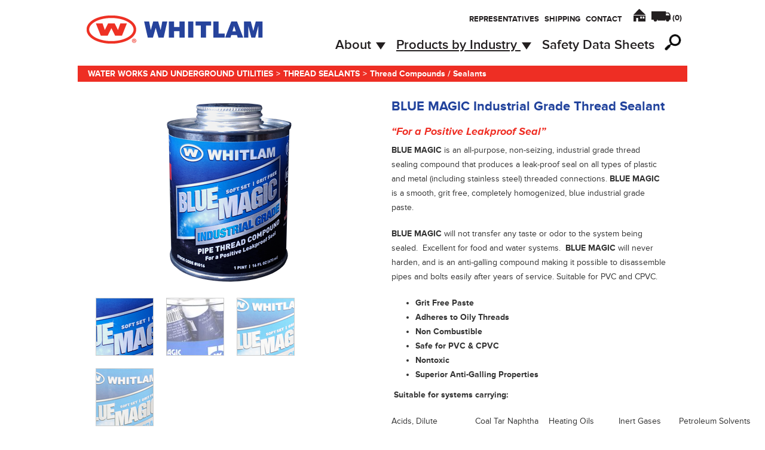

--- FILE ---
content_type: text/html; charset=utf-8
request_url: https://www.jcwhitlam.com/Product/2/180/135
body_size: 35911
content:


<!DOCTYPE html>
<html lang="en">
    <head>
        <!-- META-TAG DEFINITIONS -->
        <meta charset="utf-8">
        <meta http-equiv="X-UA-Compatible" content="IE=edge">
        <meta name="copyright" content="Copyright (c) 1994-2025 - )|( Sanctuary Software Studio, Inc." />
        <meta name="viewport" content="width=device-width, initial-scale=1">
        <meta name="keywords" content="BLUE MAGIC, Industrial Grade, Thread Sealant, pipe joint compound, anti-seize, pipe dope, Compound, joint sealing, lubricant, lubricate, seal, threaded joints, metal pipe, plastic threads, cpvc, pvc, abs, galvanized, iron, stainless, pipe dope, whitlam, PTFE, Graphite, Ceramic Microspheres, Polytetrafluoroethylene, fitting, sealing compound, pipe dope, CAN/ULC-S642-2010, ANSI LC 7-2009" />
        <meta name="description" content="BLUE MAGIC Industrial Grade Thread Sealant Compound is excellent for sealing all types of threaded connections including plastic and stainless steel threads." />
        
        <!-- PAGE TITLE (configurable per page) -->
        <title>BLUE MAGIC Industrial Grade Thread Sealant</title>

        <!-- CSS STYLESHEETS -->
        <link rel="shortcut icon" href="/favicon.ico" />
	    <link rel="stylesheet" href="/Assets/bootstrap-3.3.4/dist/css/bootstrap.min.css">
	    <link rel="stylesheet" href="/Assets/bootstrap-3.3.4/dist/css/bootstrap-theme.min.css">
        <link rel="stylesheet" href="/Styles/Public.css" />

        <!-- JAVASCRIPT -->
        <script src="//use.typekit.net/pnj4pgc.js"></script>
        <script>try { Typekit.load(); } catch (e) { }</script>

        <script type="text/javascript" src="/lib/Scripts/jQuery/jquery-1.9.1.min.js"></script>
        <script type="text/javascript" src="/lib/Scripts/Modernizr/modernizr-1.6.min.js"></script>
        <script type="text/javascript" src="/lib/Scripts/jQuery/jquery.validate.min.js"></script>
        <script type="text/javascript" src="/lib/Scripts/jQuery/jquery.validate.config.js"></script>
        <script type="text/javascript" src="/Scripts/Common.js"></script>
        <script type="text/javascript" src="/Scripts/Products.js"></script>
        <script type="text/javascript" src="/Scripts/ProductGallery.js"></script>
        <script type="text/javascript" src="/Scripts/Testimonials.js"></script>
        
        <!-- reCaptcha api -->
        <script src="https://www.google.com/recaptcha/api.js" async defer></script>
        <script type="text/javascript">
            $(document).ready(function () {
                // Validate the requrest information form ( Modal )
                $("#frmRequestInformation").validate(
                {
                });

                if ('False' == "True") {
                    // keep the modal from closing
                    $("#Modal").modal("show");
                }
            });
        </script>

        
	<script type="text/javascript" src="/Scripts/Order.js"></script>


        <!-- HTML5 shim and Respond.js IE8 support of HTML5 elements and media queries -->
        <!--[if lt IE 9]>
          <script src="https://oss.maxcdn.com/libs/html5shiv/3.7.0/html5shiv.js"></script>
          <script src="https://oss.maxcdn.com/libs/respond.js/1.4.2/respond.min.js"></script>
        <![endif]-->
    </head>
    <body>
        <!--[if lt IE 7]>
	    <div style='height:59px; padding:0px 0px 0px 15px; text-align:center;'> <a href="http://windows.microsoft.com/en-US/internet-explorer/products/ie/home?ocid=ie6_countdown_bannercode">
	 	    <img src="http://storage.ie6countdown.com/assets/100/images/banners/warning_bar_0000_us.jpg" border="0" height="42" width="820" alt="You are using an outdated browser. For a faster, safer browsing experience, upgrade for free today." /></a>
	    </div>
        <![endif]-->

        <!-- SITE NAVIGATION -->
        

    <div class="navbar-wrapper">
        <div class="container">
            <div class="row">
                <nav class="navbar navbar-static-top">
                    <div class="container">
                        <!-- RESPONSIVE MENU -->
                        <div class="navbar-header">
                            <button type="button" class="navbar-toggle collapsed" data-toggle="collapse" data-target="#navbar" aria-expanded="false" aria-controls="navbar">
                            <span class="sr-only">Toggle navigation</span>
                            <span class="icon-bar"></span>
                            <span class="icon-bar"></span>
                            <span class="icon-bar"></span>
                            </button>
                            <a class="navbar-brand" href="/Default" style="height:auto;">
                                <!-- HOME BRAND LOGOS WHITE -->
                                <!-- BRAND LOGO -->
                                <img src="/images/logo.png" alt="" class="img-responsive hidden-xs hidden-sm" />
                                <img src="/images/logo.png" alt="" style="max-width:200px;" class="img-responsive visible-sm hidden-xs hidden-lg" />
                                <img src="/images/logo.png" alt="" style="max-width:165px;" class="img-responsive visible-xs hidden-sm hidden-lg" />
                            </a>
                        </div>
                        <div id="navbar" class="navbar-collapse collapse navbar-right">
                            <!-- TOP NAV -->
                                <div class="clearfix">
                                    <ul class="nav navbar-nav navbar-right topnav">
                                        <li class=""><a href="/Representatives" style="padding-right:0px;">Representatives</a></li>
                                        <li class=""><a href="/Shipping" style="padding-right:0px;">Shipping</a></li>
                                        <li class=""><a href="/Contact" style="padding-right:0px;">Contact</a></li>
                                        <li><a href="/Default" class="house-icon"></a></li>
                                        <li><a href="/Cart" class="truck-icon">(<span class="cart-count">0</span>)</a></li>
                                    </ul>
                                </div>
                            <!-- MAIN NAV -->
                                <div class="clearfix">
                                    <ul class="nav navbar-nav main navbar-right">
                                                <li class="dropdown ">
                                                    <a href="#" class="dropdown-toggle" data-toggle="dropdown" role="button" aria-expanded="false">About <span class="caret"></span></a>
                                                    <ul class="dropdown-menu" role="menu">
                                                        <li class=""><a href="/About">About</a></li>
                                                        <li class=""><a href="/History">History</a></li>
                                                        <li class=""><a href="/Employment">Employment Opportunities</a></li>
                                                    </ul>
                                                </li>
                                            <li class="dropdown active">
                                                <a href="#" class="dropdown-toggle" data-toggle="dropdown" role="button" aria-expanded="false">Products by Industry <span class="caret"></span></a>
                                                <ul class="dropdown-menu" role="menu">
                                                    <li ><a href="/Category/1">Plumbing</a></li>
                                                    <li ><a href="/Category/2">Water Works and Underground Utilities</a></li>
                                                    <li ><a href="/Category/3">Irrigation</a></li>
                                                    <li ><a href="/Category/4">Pool and Spa</a></li>
                                                    <li ><a href="/Category/5">HVAC-R</a></li>
                                                    <li ><a href="/Category/6">Electrical</a></li>
                                                    <li ><a href="/Category/7">Industrial and Fire Protection</a></li>
                                                    <li ><a href="/Category/559">Coatings</a></li>
                                                </ul>
                                            </li>
                                                <li class=""><a href="/SafetyDataSheets">Safety Data Sheets</a></li>
                                        <li class="clearfix">
                                            <form class="search-form clearfix" id="search-form" method="get" action="/ProductSearch">
                                                <div class="SearchForm">
                                                    <input type="text" class="form-control" name="SearchText" id="SearchText" placeholder="Product Search">
                                                </div>
                                                <a href="javascript:;" class="SearchIcon"></a>
                                            </form>
                                        </li>
                                    </ul>
                                </div>
                        </div>
                    </div>
                </nav>
            </div>
        </div>
    </div>

        <!-- BREADCRUMBS -->
        

    <div class="container">
        <div class="row">
            <div class="col-md-12 breadcrumbs clearfix">
                            <div><a href="/Category/2/180">Water Works and Underground Utilities</a></div><div class="spacer">&gt;</div>

<div><a href="javascript: e.preventDefault();">Thread Sealants</a></div><div class="spacer">&gt;</div><div><a href="javascript: e.preventDefault();">Thread Compounds / Sealants</a></div>            </div>
        </div>
    </div>
        
        <!-- PAGE CONTAINER -->
        <div class="container page" role="main">
            <!-- PAGE BODY -->
            



        <!-- PRODUCT -->
        <div class="row" style="margin-bottom:5%;">
            <!-- PRODUCT IMAGE GALLERY -->
            <div class="col-md-6 clearfix">
                <div class="prd-gallery-container">
                    <div class="prd-gallery">
                        <div class="prd-gallery-images text-center">
                            <ul class="clearfix">
                                <li id="slide0" class="active">
                                    <img src="/DownloadData.ashx?ID=4392" alt="" class="prd-img img-responsive" />
                                </li>
                                <li id="slide1" class="">
                                    <img src="/DownloadData.ashx?ID=3548" alt="" class="prd-img img-responsive" />
                                </li>
                                <li id="slide2" class="">
                                    <img src="/DownloadData.ashx?ID=4842" alt="" class="prd-img img-responsive" />
                                </li>
                                <li id="slide3" class="">
                                    <img src="/DownloadData.ashx?ID=4843" alt="" class="prd-img img-responsive" />
                                </li>
                            </ul>
                        </div>
                    </div>
                    <div class="thumbs clearfix">
                        <div class="thumbs-container">
                            <ul class="clearfix">
                                <li>
                                    <a href="javascript:void();"><img src="/DownloadData.ashx?ID=4392" alt="" class="thumb" /></a>
                                </li>
                                <li>
                                    <a href="javascript:void();"><img src="/DownloadData.ashx?ID=3548" alt="" class="thumb" /></a>
                                </li>
                                <li>
                                    <a href="javascript:void();"><img src="/DownloadData.ashx?ID=4842" alt="" class="thumb" /></a>
                                </li>
                                <li>
                                    <a href="javascript:void();"><img src="/DownloadData.ashx?ID=4843" alt="" class="thumb" /></a>
                                </li>
                            </ul>
                        </div>
                    </div>
                </div>
            </div>
            <!-- PRODUCT INFORMATION TITLE/DESCRIPTION -->
            <div class="col-md-6">
                <!-- PRODUCT TITLE -->
                <h2 class="product-title">BLUE MAGIC Industrial Grade Thread Sealant</h2>
                <!-- PRODUCT DESCRIPTION -->
                <div class="product-description">
                    <h4><em><strong>&ldquo;For a Positive Leakproof Seal&rdquo;</strong></em></h4>
<p><strong>BLUE MAGIC</strong> is an all-purpose, non-seizing, industrial grade thread sealing&nbsp;compound that produces a leak-proof seal on all types of plastic and metal&nbsp;(including stainless steel) threaded connections. <strong>BLUE MAGIC</strong> is a smooth, grit&nbsp;free, completely homogenized, blue industrial grade paste.</p>
<p><strong>BLUE MAGIC</strong> will not transfer any taste or odor to the system being sealed.&nbsp; Excellent for food and water systems.&nbsp; <strong>BLUE MAGIC</strong> will never harden, and is an anti-galling compound making it possible to disassemble pipes and bolts easily after years of service. Suitable for PVC and CPVC.</p>
<ul>
<li><strong>Grit Free Paste</strong></li>
<li><strong>Adheres to Oily Threads</strong></li>
<li><strong>Non Combustible</strong></li>
<li><strong>Safe for PVC &amp; CPVC</strong></li>
<li><strong>Nontoxic</strong></li>
<li><strong>Superior Anti-Galling Properties</strong></li>
</ul>
<p><strong>&nbsp;Suitable for systems carrying:</strong></p>
<div style="text-align: left;">
<table>
<tbody>
<tr>
<td>
<table style="height: 202px;" width="616">
<tbody>
<tr>
<td width="123">Acids, Dilute</td>
<td width="108">Coal Tar Naphtha</td>
<td width="102">Heating Oils</td>
<td width="88">Inert Gases</td>
<td width="117">Petroleum Solvents</td>
</tr>
<tr>
<td>Air, Compressed</td>
<td>Corrosives</td>
<td>Helium, Gas</td>
<td>Jet Fuel</td>
<td>Potable Water</td>
</tr>
<tr>
<td>Aliphatic Solvents</td>
<td>Cutting Oils</td>
<td>Hydraulic Oils</td>
<td>Kerosene</td>
<td>Propane</td>
</tr>
<tr>
<td>Alkalis, Dilute</td>
<td>DEF</td>
<td>Helium, Gas</td>
<td>Lacquer</td>
<td>Refrigeration Gas</td>
</tr>
<tr>
<td>Ammonia</td>
<td>Diesel Fuel Oil</td>
<td>Hydraulic Oils</td>
<td>L P Gases</td>
<td>Soap, Liquid</td>
</tr>
<tr>
<td>Brine</td>
<td>Fatty Acids</td>
<td>Hydrogen</td>
<td>Mineral Oils</td>
<td>Steam Lines</td>
</tr>
<tr>
<td>Butane</td>
<td>Freons (All)</td>
<td>Inert Gases</td>
<td>Naphtha</td>
<td>Sugar, Liquid</td>
</tr>
<tr>
<td>Carbon Dioxide</td>
<td>Gasohol</td>
<td>Jet Fuel</td>
<td>Natural Gas</td>
<td>Vegetable Oils</td>
</tr>
<tr>
<td>Castor Oils</td>
<td>Gasoline^</td>
<td>Kerosene</td>
<td>Nitrogen Gas</td>
<td>Water</td>
</tr>
<tr>
<td>Chlorinated Water</td>
<td>Glycol</td>
<td>Hydrogen</td>
<td>Petroleum Oils</td>
<td>Xylol</td>
</tr>
</tbody>
</table>
</td>
</tr>
</tbody>
</table>
</div>
<p>&nbsp;</p>
<p><img src="/ManagedFiles/IG Approvals 4.jpg" alt="" width="203" height="141" /></p>
<p><strong>NSF/ANSI 14</strong> Plastics Piping System Components and Related Materials approved. &nbsp;<strong>NSF/ANSI 61</strong> Drinking Water System Components - Health Effects approved.&nbsp; Product is certified to <strong>NSF/ANSI 372</strong> and conforms with the lead content requirements for &ldquo;lead free&rdquo; plumbing as defined by California, Vermont, Maryland, and Louisiana state laws and the U.S. Safe Drinking Water Act.</p>
<p>Meets <strong>CAN/ULC-S642-2010 (R2016)</strong>, Standard for Compounds and Tapes for Threaded Pipe Joints.</p>
<p>Meets <strong>ANSI LC 7-2009</strong> for Pipe Joint Sealing Compounds and Materials. Meets<strong> International Fuel Gas Code 403.9.3</strong> for Thread Joint Compounds.</p>
<div><strong>BLUE MAGIC</strong>&nbsp;exceeds TT-S-1732. Approved for Spears<sup>&reg;</sup>&nbsp;FlameGuard<sup>&reg;</sup>, LabWaste<span style="font-size: 10px;">&trade;</span> and EverTUFF<sup>&reg;</sup> CTS CPVC Approved. Approved for IPEX Fittings.</div>
<div>&nbsp;</div>
<div><strong>&nbsp;</strong></div>
<div><img src="/ManagedFiles/IG-Frozen_small.jpg" alt="Blue Magic Frozen" width="198" height="276" /></div>
<div><strong>&nbsp;&nbsp;&nbsp; Brushable to -50F (-46C)</strong></div>
<div>&nbsp;</div>
<div><img src="/ManagedFiles/MADE_IN_USA_web.jpg" alt="" width="67" height="57" />&nbsp;</div>
<div style="text-align: right;">&nbsp;</div>
<div>
<p>&nbsp;<img src="/ManagedFiles/SPEARS-LOGO.jpg" alt="" width="82" height="73" /></p>
<p><span class="auto-style2">Spears<span style="font-size: 10px;"><sup>&reg;</sup></span> laboratory testing has shown this product to be compatible with satisfactory performance in normal installation of CPVC products. <br /></span></p>
<p><a title="J.C. Whitlam Manufacturing Company Twitter Tweets" href="https://twitter.com/jcwhitlammfgco?lang=en" target="_blank"><img src="/ManagedFiles/twitter-logo.jpg" alt="twitter" width="50" height="50" /></a><a title="J.C. Whitlam Manufacturing Company Facebook" href="https://www.facebook.com/WhitlamMfg" target="_blank"><img src="/ManagedFiles/facebook-logo.jpg" alt="facebook" width="50" height="50" /></a><a title="J.C. Whitlam manufacturing Company YouTube" href="https://www.youtube.com/channel/UCFP_UCwTzN1lQFSL9kQd-4A?&amp;ytbChannel=JC%20Whitlam" target="_blank"><img src="/ManagedFiles/YouTube-logo.jpg" alt="youtube" width="50" height="50" /></a></p>
<p>&nbsp;</p>
</div>
                </div>
                <!-- BUTTONS -->
                    <button type="button" class="btn btn-primary btn-product " id="RequestSample" data-prdid="135" data-catid="180" data-incart="False">Request A Sample</button>
                <button type="button" class="btn btn-primary btn-product" data-toggle="modal" data-target="#Modal">Request Information</button>

                <!-- CART MESSAGES -->
                <div id="OrderLinkMessage135" class="OrderLinkMessage"></div>
                <div id="OrderLinkView135" class="OrderLinkView" style="display:none;"><a href="/Cart">View Cart</a></div>
            </div>
        </div>

        <!-- PRODUCT DOWNLOADS -->
        

        <div class="row">
            <div class="col-md-4 col-sm-4 text-center prd-download-div">
                <div><img src="/images/data-sheet.jpg" class="img-responsive prd-download-img" style="margin-bottom:25px;" /></div>
                <h2 class="prd-download-title">Safety Data Sheets</h2>
                    <div><a href="/DownloadData.ashx?ID=4748" class="text-bold prd-download-link">BLUE MAGIC Industrial Grade Thread Sealant</a></div>
            </div>
            <div class="col-md-4 col-sm-4 text-center prd-download-div">
                <div><img src="/images/spec-sheet.jpg" class="img-responsive prd-download-img" /></div>
                <h2 class="prd-download-title">Spec Sheets</h2>
                    <div><a href="/DownloadData.ashx?ID=5194" class="text-bold prd-download-link">BLUE MAGIC Industrial Grade Thread Sealant</a></div>
                    <div><a href="/DownloadData.ashx?ID=3890" class="text-bold prd-download-link">BLUE MAGIC ULC Approval</a></div>
            </div>
            <div class="col-md-4 col-sm-4 text-center prd-download-div">
                <div><img src="/images/prod-features.jpg" class="img-responsive prd-download-img" /></div>
                <h2 class="prd-download-title">Product Features</h2>
                    <div><a href="/DownloadData.ashx?ID=5292" class="text-bold prd-download-link">BLUE MAGIC Industrial Grade Thread Sealant</a></div>
                    <div><a href="/DownloadData.ashx?ID=3888" class="text-bold prd-download-link">BLUE MAGIC Spears Approval</a></div>
                    <div><a href="/DownloadData.ashx?ID=3887" class="text-bold prd-download-link">BLUE MAGIC vs PTFE Tape</a></div>
                    <div><a href="/DownloadData.ashx?ID=4409" class="text-bold prd-download-link">Thread Sealant Brochure</a></div>
                    <div><a href="/DownloadData.ashx?ID=3889" class="text-bold prd-download-link">Thread Sealant Brochure Chinese</a></div>
            </div>
        </div>

        <!-- PRODUCT VARIATIONS ( PRODUCT ITEM PRODUCTS ) -->
        


        <div class="table-responsive table-products-repsonsive">
            <table class="table table-products">
                <thead>
                    <tr>
                        <th>Product Name</th>
                        <th>Product Code</th>
                        <th>Size</th>
                        <th>Container</th>
                        <th>Items Per Case</th>
                        <th>Case Weight</th>
                        <th>UPC Code</th>
                    </tr>
                </thead>
                <tbody>

                    <tr>
                        <td rowspan="8">BLUE MAGIC Industrial Grade Thread Sealant</td>
                        <td>IG2</td>
                        <td>2 oz.  (.056 kg)</td>
                        <td>Tube (12 per Display Box)</td>
                        <td>72</td>
                        <td>11 lbs. (5.0 kg)</td>
                        <td>688544020038</td>
                    </tr>
                    <tr>
                        <td>IG4</td>
                        <td>1/4 Pint (118 ml)</td>
                        <td>Brush Top Can</td>
                        <td>24</td>
                        <td>15 lbs. (6.8 kg)</td>
                        <td>688544040036</td>
                    </tr>
                    <tr>
                        <td>IG8</td>
                        <td>1/2 Pint (237 ml)</td>
                        <td>Brush Top Can</td>
                        <td>24</td>
                        <td>24 lbs. (10.9 kg)</td>
                        <td>688544080032</td>
                    </tr>
                    <tr>
                        <td>IG8A</td>
                        <td>1/2 Pint (237 ml)</td>
                        <td>Brush Top Can (Display Box)</td>
                        <td>12</td>
                        <td>13 lbs. (5.9 kg)</td>
                        <td>688544120035</td>
                    </tr>
                    <tr>
                        <td>IG16</td>
                        <td>Pint (473 ml)</td>
                        <td>Brush Top Can</td>
                        <td>12</td>
                        <td>22 lbs. (10.0 kg)</td>
                        <td>688544160031</td>
                    </tr>
                    <tr>
                        <td>IG32</td>
                        <td>Quart (.95 L)</td>
                        <td>Brush Top Can</td>
                        <td>12</td>
                        <td>42 lbs. (19.1 kg)</td>
                        <td>688544320039</td>
                    </tr>
                    <tr>
                        <td>IG5</td>
                        <td>5 Gallon (18.9 L)</td>
                        <td>Pail with Handle</td>
                        <td>1</td>
                        <td>65 lbs. (29.5 kg)</td>
                        <td>688544050035</td>
                    </tr>
                    <tr>
                        <td>IG55</td>
                        <td>55 Gallon (208 kg)</td>
                        <td>55 Gallon Drum</td>
                        <td>1</td>
                        <td>640 lbs. (290.3 kg)</td>
                        <td>688544550030</td>
                    </tr>
                </tbody>
            </table>
        </div>


        <!-- CUSTOMER TESTIMONIALS -->
        




        <!-- RELATED PRODUCTS SLIDER -->
        


    <div class="RelatedProductsSliderDiv">
        <h1 class="text-red text-center">RELATED PRODUCTS</h1>
        <div id="RelatedProductsSlider">
            <a class="ArrowLeft" href="#"></a>
            <div class="RelatedProductsSliderWrapper">
                <ul>
                        <li>
                            <div>
                                <a href="/Product/1/111/170"><img src="/DownloadData.ashx?ID=4329" alt="SELECT-UNYTE PTFE Thread Sealing Compound" style="max-height:175px;"></a>
                            </div>
                        </li>
                        <li>
                            <div>
                                <a href="/Product/1/111/163"><img src="/DownloadData.ashx?ID=3118" alt="STEEL-UNYTE Pipe Joint, Thread and Gasket Sealer" style="max-height:175px;"></a>
                            </div>
                        </li>
                        <li>
                            <div>
                                <a href="/Product/1/111/176"><img src="/DownloadData.ashx?ID=4339" alt="T-U TYPE 555 Thread Sealing Compound" style="max-height:175px;"></a>
                            </div>
                        </li>
                        <li>
                            <div>
                                <a href="/Product/1/90/138"><img src="/DownloadData.ashx?ID=4595" alt="TALON™ BIG BUBBLE Liquid Gas Leak Detector Dauber Formula" style="max-height:175px;"></a>
                            </div>
                        </li>
                        <li>
                            <div>
                                <a href="/Product/1/90/139"><img src="/DownloadData.ashx?ID=4596" alt="TALON™ BIG BUBBLE Liquid Gas Leak Detector Spray Formula" style="max-height:175px;"></a>
                            </div>
                        </li>
                        <li>
                            <div>
                                <a href="/Product/1/111/190"><img src="/DownloadData.ashx?ID=4932" alt="TALON™ COPPER ANTI-SEIZE Lubricant and Thread Sealant" style="max-height:175px;"></a>
                            </div>
                        </li>
                        <li>
                            <div>
                                <a href="/Product/1/111/96"><img src="/DownloadData.ashx?ID=4343" alt="TALON™ NICKEL ANTI-SEIZE Lubricant and Thread Sealant" style="max-height:175px;"></a>
                            </div>
                        </li>
                        <li>
                            <div>
                                <a href="/Product/1/121/178"><img src="/DownloadData.ashx?ID=3923" alt="TALON™ Premium Dark Cutting and Threading Oil" style="max-height:175px;"></a>
                            </div>
                        </li>
                        <li>
                            <div>
                                <a href="/Product/1/112/198"><img src="/DownloadData.ashx?ID=1659" alt="TALON™ Professional High Density Gray PTFE (Polytetrafluoroethylene) Tape" style="max-height:175px;"></a>
                            </div>
                        </li>
                        <li>
                            <div>
                                <a href="/Product/1/111/220"><img src="/DownloadData.ashx?ID=3828" alt="TALON™ PTFE Pipe Thread Compound" style="max-height:175px;"></a>
                            </div>
                        </li>
                        <li>
                            <div>
                                <a href="/Product/1/112/98"><img src="/DownloadData.ashx?ID=1379" alt="TAPE-UNYTE High-Density White PTFE Tape" style="max-height:175px;"></a>
                            </div>
                        </li>
                </ul>
            </div>
            <a class="ArrowRight" href="#"></a>
        </div>
    </div>

        </div>

        <!-- FOOTER -->
        

    <div class="container">
        <div class="row footer-row">
            <div class="col-md-4 footer-logo-col">
                <div class="footer-logo-div">
                    <a href="/Default" class="footer-logo"><img src="/images/footer_logo_white.png" alt="" /></a>
                </div>
            </div>
            <div class="col-md-2 footer-col">
                UNITED STATES/CANADA<br />
                Ph: (800) 321-8358<br />
                Fax: (800) 537-0588
            </div>
            <div class="col-md-2 footer-col">
                INTERNATIONAL<br />
                Ph: +1 (330) 334-2524<br />
                Fax: +1 (330) 334-3005
            </div>
            <div class="col-md-4 footer-col">
                &copy;2025 J.C. Whitlam Manufacturing Co.<br />
                Design: <a href="http://www.kleidon.com/" target="_blank">Kleidon</a>
            </div>
        </div>
    </div>

        <!-- REQUEST INFORMATION MODAL -->
        <div class="modal fade" id="Modal" tabindex="-1" role="dialog" aria-labelledby="exampleModalLabel" aria-hidden="true">
            <div class="modal-dialog">
                <div class="modal-content">
                    <div class="modal-header">
                        <button type="button" class="close" data-dismiss="modal" aria-label="Close"><span aria-hidden="true"><img src="/images/ModalCloseIcon.jpg" /></span></button>
                        <h3 class="modal-title" id="exampleModalLabel">REQUEST INFORMATION </h3>
                        <p class="modal-description">If you would like more information about a particular product, please fill out the form below. * <span><em>REQUIRED</em></span></p>
                    </div>
                    <form id="frmRequestInformation" name="frmRequestInformation" method="post">
                        <div class="modal-body">
                                <!-- ADD THE CURRENT PRODUCTS NAME TO THE ITEM NAME TEXTBOX -->
                                <div class="form-group">
                                    <input type="text" class="form-control" id="txtReqItemName" name="txtReqItemName" placeholder="ITEM NAME" value="BLUE MAGIC Industrial Grade Thread Sealant" maxlength="128">
                                </div>
                                <div class="form-group">
                                    <input type="text" class="form-control required" id="txtReqName" name="txtReqName" placeholder="NAME*" value="" maxlength="128">
                                </div>
                                <div class="form-group">
                                    <input type="text" class="form-control required" id="txtReqAddress" name="txtReqAddress" placeholder="ADDRESS*" value="" maxlength="80">
                                </div>
                                <div class="row">
                                    <div class="col-md-4 col-no-right-padding">
                                        <div class="form-group">
                                            <input type="text" class="form-control required" id="txtReqCity" name="txtReqCity" placeholder="CITY*" value="" maxlength="50">
                                        </div>
                                    </div>
                                    <div class="col-md-4 col-no-right-padding">
                                        <div class="form-group">
                                        <input type="text" class="form-control required" id="txtReqState" name="txtReqState" placeholder="STATE*" value="" maxlength="50">
                                        </div>
                                    </div>
                                    <div class="col-md-4">
                                        <div class="form-group">
                                        <input type="text" class="form-control required" id="txtReqZipCode" name="txtReqZipCode" placeholder="ZIP CODE*" value="" maxlength="20">
                                        </div>
                                    </div>
                                </div>
                                <div class="form-group">
                                    <input type="text" class="form-control required email" id="txtReqEMail" name="txtReqEMail" placeholder="EMAIL*" value="" maxlength="128">
                                </div>
                                <div class="form-group">
                                    <input type="text" class="form-control required" id="txtReqPhone" name="txtReqPhone" placeholder="PHONE*" value="" maxlength="20">
                                </div>
                                <div class="form-group">
                                    <input type="text" class="form-control required" id="txtReqCompanyName" name="txtReqCompanyName" placeholder="COMPANY NAME*" value="" maxlength="128">
                                </div>
                                <div class="form-group">
                                    <select name="selReqCompany" id="selReqCompany" class="form-control required" placeholder="COMPANY*">
                                        <option value="">COMPANY*</option>
                                        <option value="Contractor">Contractor</option>
                                        <option value="Wholesaler">Wholesaler</option>
                                        <option value="Retailer">Retailer</option>
                                        <option value="Manufacturer">Manufacturer</option>
                                        <option value="Manufacturers Representative">Manufacturers Representative</option>
                                        <option value="Home Owner">Home Owner</option>
                                        <option value="Other">Other</option>
                                    </select>
                                </div>
                                <div class="form-group">
                                    <textarea class="form-control" id="txtReqQuestions" name="txtReqQuestions" rows="8" placeholder="IF YOU HAVE ANY QUESTIONS, PLEASE SUBMIT HERE"></textarea>
                                </div>
                                <div class="form-group">
                                    <div class="g-recaptcha" data-sitekey="6LduRe0UAAAAAFXITvBDiMpl3Roj88oP5-ro--dC"></div>
                                </div>
                        </div>
                        <div class="modal-footer">
                            <button type="submit" id="btn-submit" name="btn-submit" class="btn btn-primary btn-modal">Submit</button>
                        </div>
                    </form>
                </div>
            </div>
        </div>

        <!-- OWA -->
        <!-- Start Google Analytics -->
<script>
  (function(i,s,o,g,r,a,m){i['GoogleAnalyticsObject']=r;i[r]=i[r]||function(){
  (i[r].q=i[r].q||[]).push(arguments)},i[r].l=1*new Date();a=s.createElement(o),
  m=s.getElementsByTagName(o)[0];a.async=1;a.src=g;m.parentNode.insertBefore(a,m)
  })(window,document,'script','//www.google-analytics.com/analytics.js','ga');

  ga('create', 'UA-64506531-1', 'auto');
  ga('send', 'pageview');

</script>
<!-- End Google Analytics -->


        <!-- BOOTSTRAP SCRIPT -->
        <script type="text/javascript" src="/Assets/bootstrap-3.3.4/dist/js/bootstrap.min.js"></script>
    </body>
</html>


--- FILE ---
content_type: text/html; charset=utf-8
request_url: https://www.google.com/recaptcha/api2/anchor?ar=1&k=6LduRe0UAAAAAFXITvBDiMpl3Roj88oP5-ro--dC&co=aHR0cHM6Ly93d3cuamN3aGl0bGFtLmNvbTo0NDM.&hl=en&v=7gg7H51Q-naNfhmCP3_R47ho&size=normal&anchor-ms=20000&execute-ms=30000&cb=uxp1kn03xp0
body_size: 48317
content:
<!DOCTYPE HTML><html dir="ltr" lang="en"><head><meta http-equiv="Content-Type" content="text/html; charset=UTF-8">
<meta http-equiv="X-UA-Compatible" content="IE=edge">
<title>reCAPTCHA</title>
<style type="text/css">
/* cyrillic-ext */
@font-face {
  font-family: 'Roboto';
  font-style: normal;
  font-weight: 400;
  font-stretch: 100%;
  src: url(//fonts.gstatic.com/s/roboto/v48/KFO7CnqEu92Fr1ME7kSn66aGLdTylUAMa3GUBHMdazTgWw.woff2) format('woff2');
  unicode-range: U+0460-052F, U+1C80-1C8A, U+20B4, U+2DE0-2DFF, U+A640-A69F, U+FE2E-FE2F;
}
/* cyrillic */
@font-face {
  font-family: 'Roboto';
  font-style: normal;
  font-weight: 400;
  font-stretch: 100%;
  src: url(//fonts.gstatic.com/s/roboto/v48/KFO7CnqEu92Fr1ME7kSn66aGLdTylUAMa3iUBHMdazTgWw.woff2) format('woff2');
  unicode-range: U+0301, U+0400-045F, U+0490-0491, U+04B0-04B1, U+2116;
}
/* greek-ext */
@font-face {
  font-family: 'Roboto';
  font-style: normal;
  font-weight: 400;
  font-stretch: 100%;
  src: url(//fonts.gstatic.com/s/roboto/v48/KFO7CnqEu92Fr1ME7kSn66aGLdTylUAMa3CUBHMdazTgWw.woff2) format('woff2');
  unicode-range: U+1F00-1FFF;
}
/* greek */
@font-face {
  font-family: 'Roboto';
  font-style: normal;
  font-weight: 400;
  font-stretch: 100%;
  src: url(//fonts.gstatic.com/s/roboto/v48/KFO7CnqEu92Fr1ME7kSn66aGLdTylUAMa3-UBHMdazTgWw.woff2) format('woff2');
  unicode-range: U+0370-0377, U+037A-037F, U+0384-038A, U+038C, U+038E-03A1, U+03A3-03FF;
}
/* math */
@font-face {
  font-family: 'Roboto';
  font-style: normal;
  font-weight: 400;
  font-stretch: 100%;
  src: url(//fonts.gstatic.com/s/roboto/v48/KFO7CnqEu92Fr1ME7kSn66aGLdTylUAMawCUBHMdazTgWw.woff2) format('woff2');
  unicode-range: U+0302-0303, U+0305, U+0307-0308, U+0310, U+0312, U+0315, U+031A, U+0326-0327, U+032C, U+032F-0330, U+0332-0333, U+0338, U+033A, U+0346, U+034D, U+0391-03A1, U+03A3-03A9, U+03B1-03C9, U+03D1, U+03D5-03D6, U+03F0-03F1, U+03F4-03F5, U+2016-2017, U+2034-2038, U+203C, U+2040, U+2043, U+2047, U+2050, U+2057, U+205F, U+2070-2071, U+2074-208E, U+2090-209C, U+20D0-20DC, U+20E1, U+20E5-20EF, U+2100-2112, U+2114-2115, U+2117-2121, U+2123-214F, U+2190, U+2192, U+2194-21AE, U+21B0-21E5, U+21F1-21F2, U+21F4-2211, U+2213-2214, U+2216-22FF, U+2308-230B, U+2310, U+2319, U+231C-2321, U+2336-237A, U+237C, U+2395, U+239B-23B7, U+23D0, U+23DC-23E1, U+2474-2475, U+25AF, U+25B3, U+25B7, U+25BD, U+25C1, U+25CA, U+25CC, U+25FB, U+266D-266F, U+27C0-27FF, U+2900-2AFF, U+2B0E-2B11, U+2B30-2B4C, U+2BFE, U+3030, U+FF5B, U+FF5D, U+1D400-1D7FF, U+1EE00-1EEFF;
}
/* symbols */
@font-face {
  font-family: 'Roboto';
  font-style: normal;
  font-weight: 400;
  font-stretch: 100%;
  src: url(//fonts.gstatic.com/s/roboto/v48/KFO7CnqEu92Fr1ME7kSn66aGLdTylUAMaxKUBHMdazTgWw.woff2) format('woff2');
  unicode-range: U+0001-000C, U+000E-001F, U+007F-009F, U+20DD-20E0, U+20E2-20E4, U+2150-218F, U+2190, U+2192, U+2194-2199, U+21AF, U+21E6-21F0, U+21F3, U+2218-2219, U+2299, U+22C4-22C6, U+2300-243F, U+2440-244A, U+2460-24FF, U+25A0-27BF, U+2800-28FF, U+2921-2922, U+2981, U+29BF, U+29EB, U+2B00-2BFF, U+4DC0-4DFF, U+FFF9-FFFB, U+10140-1018E, U+10190-1019C, U+101A0, U+101D0-101FD, U+102E0-102FB, U+10E60-10E7E, U+1D2C0-1D2D3, U+1D2E0-1D37F, U+1F000-1F0FF, U+1F100-1F1AD, U+1F1E6-1F1FF, U+1F30D-1F30F, U+1F315, U+1F31C, U+1F31E, U+1F320-1F32C, U+1F336, U+1F378, U+1F37D, U+1F382, U+1F393-1F39F, U+1F3A7-1F3A8, U+1F3AC-1F3AF, U+1F3C2, U+1F3C4-1F3C6, U+1F3CA-1F3CE, U+1F3D4-1F3E0, U+1F3ED, U+1F3F1-1F3F3, U+1F3F5-1F3F7, U+1F408, U+1F415, U+1F41F, U+1F426, U+1F43F, U+1F441-1F442, U+1F444, U+1F446-1F449, U+1F44C-1F44E, U+1F453, U+1F46A, U+1F47D, U+1F4A3, U+1F4B0, U+1F4B3, U+1F4B9, U+1F4BB, U+1F4BF, U+1F4C8-1F4CB, U+1F4D6, U+1F4DA, U+1F4DF, U+1F4E3-1F4E6, U+1F4EA-1F4ED, U+1F4F7, U+1F4F9-1F4FB, U+1F4FD-1F4FE, U+1F503, U+1F507-1F50B, U+1F50D, U+1F512-1F513, U+1F53E-1F54A, U+1F54F-1F5FA, U+1F610, U+1F650-1F67F, U+1F687, U+1F68D, U+1F691, U+1F694, U+1F698, U+1F6AD, U+1F6B2, U+1F6B9-1F6BA, U+1F6BC, U+1F6C6-1F6CF, U+1F6D3-1F6D7, U+1F6E0-1F6EA, U+1F6F0-1F6F3, U+1F6F7-1F6FC, U+1F700-1F7FF, U+1F800-1F80B, U+1F810-1F847, U+1F850-1F859, U+1F860-1F887, U+1F890-1F8AD, U+1F8B0-1F8BB, U+1F8C0-1F8C1, U+1F900-1F90B, U+1F93B, U+1F946, U+1F984, U+1F996, U+1F9E9, U+1FA00-1FA6F, U+1FA70-1FA7C, U+1FA80-1FA89, U+1FA8F-1FAC6, U+1FACE-1FADC, U+1FADF-1FAE9, U+1FAF0-1FAF8, U+1FB00-1FBFF;
}
/* vietnamese */
@font-face {
  font-family: 'Roboto';
  font-style: normal;
  font-weight: 400;
  font-stretch: 100%;
  src: url(//fonts.gstatic.com/s/roboto/v48/KFO7CnqEu92Fr1ME7kSn66aGLdTylUAMa3OUBHMdazTgWw.woff2) format('woff2');
  unicode-range: U+0102-0103, U+0110-0111, U+0128-0129, U+0168-0169, U+01A0-01A1, U+01AF-01B0, U+0300-0301, U+0303-0304, U+0308-0309, U+0323, U+0329, U+1EA0-1EF9, U+20AB;
}
/* latin-ext */
@font-face {
  font-family: 'Roboto';
  font-style: normal;
  font-weight: 400;
  font-stretch: 100%;
  src: url(//fonts.gstatic.com/s/roboto/v48/KFO7CnqEu92Fr1ME7kSn66aGLdTylUAMa3KUBHMdazTgWw.woff2) format('woff2');
  unicode-range: U+0100-02BA, U+02BD-02C5, U+02C7-02CC, U+02CE-02D7, U+02DD-02FF, U+0304, U+0308, U+0329, U+1D00-1DBF, U+1E00-1E9F, U+1EF2-1EFF, U+2020, U+20A0-20AB, U+20AD-20C0, U+2113, U+2C60-2C7F, U+A720-A7FF;
}
/* latin */
@font-face {
  font-family: 'Roboto';
  font-style: normal;
  font-weight: 400;
  font-stretch: 100%;
  src: url(//fonts.gstatic.com/s/roboto/v48/KFO7CnqEu92Fr1ME7kSn66aGLdTylUAMa3yUBHMdazQ.woff2) format('woff2');
  unicode-range: U+0000-00FF, U+0131, U+0152-0153, U+02BB-02BC, U+02C6, U+02DA, U+02DC, U+0304, U+0308, U+0329, U+2000-206F, U+20AC, U+2122, U+2191, U+2193, U+2212, U+2215, U+FEFF, U+FFFD;
}
/* cyrillic-ext */
@font-face {
  font-family: 'Roboto';
  font-style: normal;
  font-weight: 500;
  font-stretch: 100%;
  src: url(//fonts.gstatic.com/s/roboto/v48/KFO7CnqEu92Fr1ME7kSn66aGLdTylUAMa3GUBHMdazTgWw.woff2) format('woff2');
  unicode-range: U+0460-052F, U+1C80-1C8A, U+20B4, U+2DE0-2DFF, U+A640-A69F, U+FE2E-FE2F;
}
/* cyrillic */
@font-face {
  font-family: 'Roboto';
  font-style: normal;
  font-weight: 500;
  font-stretch: 100%;
  src: url(//fonts.gstatic.com/s/roboto/v48/KFO7CnqEu92Fr1ME7kSn66aGLdTylUAMa3iUBHMdazTgWw.woff2) format('woff2');
  unicode-range: U+0301, U+0400-045F, U+0490-0491, U+04B0-04B1, U+2116;
}
/* greek-ext */
@font-face {
  font-family: 'Roboto';
  font-style: normal;
  font-weight: 500;
  font-stretch: 100%;
  src: url(//fonts.gstatic.com/s/roboto/v48/KFO7CnqEu92Fr1ME7kSn66aGLdTylUAMa3CUBHMdazTgWw.woff2) format('woff2');
  unicode-range: U+1F00-1FFF;
}
/* greek */
@font-face {
  font-family: 'Roboto';
  font-style: normal;
  font-weight: 500;
  font-stretch: 100%;
  src: url(//fonts.gstatic.com/s/roboto/v48/KFO7CnqEu92Fr1ME7kSn66aGLdTylUAMa3-UBHMdazTgWw.woff2) format('woff2');
  unicode-range: U+0370-0377, U+037A-037F, U+0384-038A, U+038C, U+038E-03A1, U+03A3-03FF;
}
/* math */
@font-face {
  font-family: 'Roboto';
  font-style: normal;
  font-weight: 500;
  font-stretch: 100%;
  src: url(//fonts.gstatic.com/s/roboto/v48/KFO7CnqEu92Fr1ME7kSn66aGLdTylUAMawCUBHMdazTgWw.woff2) format('woff2');
  unicode-range: U+0302-0303, U+0305, U+0307-0308, U+0310, U+0312, U+0315, U+031A, U+0326-0327, U+032C, U+032F-0330, U+0332-0333, U+0338, U+033A, U+0346, U+034D, U+0391-03A1, U+03A3-03A9, U+03B1-03C9, U+03D1, U+03D5-03D6, U+03F0-03F1, U+03F4-03F5, U+2016-2017, U+2034-2038, U+203C, U+2040, U+2043, U+2047, U+2050, U+2057, U+205F, U+2070-2071, U+2074-208E, U+2090-209C, U+20D0-20DC, U+20E1, U+20E5-20EF, U+2100-2112, U+2114-2115, U+2117-2121, U+2123-214F, U+2190, U+2192, U+2194-21AE, U+21B0-21E5, U+21F1-21F2, U+21F4-2211, U+2213-2214, U+2216-22FF, U+2308-230B, U+2310, U+2319, U+231C-2321, U+2336-237A, U+237C, U+2395, U+239B-23B7, U+23D0, U+23DC-23E1, U+2474-2475, U+25AF, U+25B3, U+25B7, U+25BD, U+25C1, U+25CA, U+25CC, U+25FB, U+266D-266F, U+27C0-27FF, U+2900-2AFF, U+2B0E-2B11, U+2B30-2B4C, U+2BFE, U+3030, U+FF5B, U+FF5D, U+1D400-1D7FF, U+1EE00-1EEFF;
}
/* symbols */
@font-face {
  font-family: 'Roboto';
  font-style: normal;
  font-weight: 500;
  font-stretch: 100%;
  src: url(//fonts.gstatic.com/s/roboto/v48/KFO7CnqEu92Fr1ME7kSn66aGLdTylUAMaxKUBHMdazTgWw.woff2) format('woff2');
  unicode-range: U+0001-000C, U+000E-001F, U+007F-009F, U+20DD-20E0, U+20E2-20E4, U+2150-218F, U+2190, U+2192, U+2194-2199, U+21AF, U+21E6-21F0, U+21F3, U+2218-2219, U+2299, U+22C4-22C6, U+2300-243F, U+2440-244A, U+2460-24FF, U+25A0-27BF, U+2800-28FF, U+2921-2922, U+2981, U+29BF, U+29EB, U+2B00-2BFF, U+4DC0-4DFF, U+FFF9-FFFB, U+10140-1018E, U+10190-1019C, U+101A0, U+101D0-101FD, U+102E0-102FB, U+10E60-10E7E, U+1D2C0-1D2D3, U+1D2E0-1D37F, U+1F000-1F0FF, U+1F100-1F1AD, U+1F1E6-1F1FF, U+1F30D-1F30F, U+1F315, U+1F31C, U+1F31E, U+1F320-1F32C, U+1F336, U+1F378, U+1F37D, U+1F382, U+1F393-1F39F, U+1F3A7-1F3A8, U+1F3AC-1F3AF, U+1F3C2, U+1F3C4-1F3C6, U+1F3CA-1F3CE, U+1F3D4-1F3E0, U+1F3ED, U+1F3F1-1F3F3, U+1F3F5-1F3F7, U+1F408, U+1F415, U+1F41F, U+1F426, U+1F43F, U+1F441-1F442, U+1F444, U+1F446-1F449, U+1F44C-1F44E, U+1F453, U+1F46A, U+1F47D, U+1F4A3, U+1F4B0, U+1F4B3, U+1F4B9, U+1F4BB, U+1F4BF, U+1F4C8-1F4CB, U+1F4D6, U+1F4DA, U+1F4DF, U+1F4E3-1F4E6, U+1F4EA-1F4ED, U+1F4F7, U+1F4F9-1F4FB, U+1F4FD-1F4FE, U+1F503, U+1F507-1F50B, U+1F50D, U+1F512-1F513, U+1F53E-1F54A, U+1F54F-1F5FA, U+1F610, U+1F650-1F67F, U+1F687, U+1F68D, U+1F691, U+1F694, U+1F698, U+1F6AD, U+1F6B2, U+1F6B9-1F6BA, U+1F6BC, U+1F6C6-1F6CF, U+1F6D3-1F6D7, U+1F6E0-1F6EA, U+1F6F0-1F6F3, U+1F6F7-1F6FC, U+1F700-1F7FF, U+1F800-1F80B, U+1F810-1F847, U+1F850-1F859, U+1F860-1F887, U+1F890-1F8AD, U+1F8B0-1F8BB, U+1F8C0-1F8C1, U+1F900-1F90B, U+1F93B, U+1F946, U+1F984, U+1F996, U+1F9E9, U+1FA00-1FA6F, U+1FA70-1FA7C, U+1FA80-1FA89, U+1FA8F-1FAC6, U+1FACE-1FADC, U+1FADF-1FAE9, U+1FAF0-1FAF8, U+1FB00-1FBFF;
}
/* vietnamese */
@font-face {
  font-family: 'Roboto';
  font-style: normal;
  font-weight: 500;
  font-stretch: 100%;
  src: url(//fonts.gstatic.com/s/roboto/v48/KFO7CnqEu92Fr1ME7kSn66aGLdTylUAMa3OUBHMdazTgWw.woff2) format('woff2');
  unicode-range: U+0102-0103, U+0110-0111, U+0128-0129, U+0168-0169, U+01A0-01A1, U+01AF-01B0, U+0300-0301, U+0303-0304, U+0308-0309, U+0323, U+0329, U+1EA0-1EF9, U+20AB;
}
/* latin-ext */
@font-face {
  font-family: 'Roboto';
  font-style: normal;
  font-weight: 500;
  font-stretch: 100%;
  src: url(//fonts.gstatic.com/s/roboto/v48/KFO7CnqEu92Fr1ME7kSn66aGLdTylUAMa3KUBHMdazTgWw.woff2) format('woff2');
  unicode-range: U+0100-02BA, U+02BD-02C5, U+02C7-02CC, U+02CE-02D7, U+02DD-02FF, U+0304, U+0308, U+0329, U+1D00-1DBF, U+1E00-1E9F, U+1EF2-1EFF, U+2020, U+20A0-20AB, U+20AD-20C0, U+2113, U+2C60-2C7F, U+A720-A7FF;
}
/* latin */
@font-face {
  font-family: 'Roboto';
  font-style: normal;
  font-weight: 500;
  font-stretch: 100%;
  src: url(//fonts.gstatic.com/s/roboto/v48/KFO7CnqEu92Fr1ME7kSn66aGLdTylUAMa3yUBHMdazQ.woff2) format('woff2');
  unicode-range: U+0000-00FF, U+0131, U+0152-0153, U+02BB-02BC, U+02C6, U+02DA, U+02DC, U+0304, U+0308, U+0329, U+2000-206F, U+20AC, U+2122, U+2191, U+2193, U+2212, U+2215, U+FEFF, U+FFFD;
}
/* cyrillic-ext */
@font-face {
  font-family: 'Roboto';
  font-style: normal;
  font-weight: 900;
  font-stretch: 100%;
  src: url(//fonts.gstatic.com/s/roboto/v48/KFO7CnqEu92Fr1ME7kSn66aGLdTylUAMa3GUBHMdazTgWw.woff2) format('woff2');
  unicode-range: U+0460-052F, U+1C80-1C8A, U+20B4, U+2DE0-2DFF, U+A640-A69F, U+FE2E-FE2F;
}
/* cyrillic */
@font-face {
  font-family: 'Roboto';
  font-style: normal;
  font-weight: 900;
  font-stretch: 100%;
  src: url(//fonts.gstatic.com/s/roboto/v48/KFO7CnqEu92Fr1ME7kSn66aGLdTylUAMa3iUBHMdazTgWw.woff2) format('woff2');
  unicode-range: U+0301, U+0400-045F, U+0490-0491, U+04B0-04B1, U+2116;
}
/* greek-ext */
@font-face {
  font-family: 'Roboto';
  font-style: normal;
  font-weight: 900;
  font-stretch: 100%;
  src: url(//fonts.gstatic.com/s/roboto/v48/KFO7CnqEu92Fr1ME7kSn66aGLdTylUAMa3CUBHMdazTgWw.woff2) format('woff2');
  unicode-range: U+1F00-1FFF;
}
/* greek */
@font-face {
  font-family: 'Roboto';
  font-style: normal;
  font-weight: 900;
  font-stretch: 100%;
  src: url(//fonts.gstatic.com/s/roboto/v48/KFO7CnqEu92Fr1ME7kSn66aGLdTylUAMa3-UBHMdazTgWw.woff2) format('woff2');
  unicode-range: U+0370-0377, U+037A-037F, U+0384-038A, U+038C, U+038E-03A1, U+03A3-03FF;
}
/* math */
@font-face {
  font-family: 'Roboto';
  font-style: normal;
  font-weight: 900;
  font-stretch: 100%;
  src: url(//fonts.gstatic.com/s/roboto/v48/KFO7CnqEu92Fr1ME7kSn66aGLdTylUAMawCUBHMdazTgWw.woff2) format('woff2');
  unicode-range: U+0302-0303, U+0305, U+0307-0308, U+0310, U+0312, U+0315, U+031A, U+0326-0327, U+032C, U+032F-0330, U+0332-0333, U+0338, U+033A, U+0346, U+034D, U+0391-03A1, U+03A3-03A9, U+03B1-03C9, U+03D1, U+03D5-03D6, U+03F0-03F1, U+03F4-03F5, U+2016-2017, U+2034-2038, U+203C, U+2040, U+2043, U+2047, U+2050, U+2057, U+205F, U+2070-2071, U+2074-208E, U+2090-209C, U+20D0-20DC, U+20E1, U+20E5-20EF, U+2100-2112, U+2114-2115, U+2117-2121, U+2123-214F, U+2190, U+2192, U+2194-21AE, U+21B0-21E5, U+21F1-21F2, U+21F4-2211, U+2213-2214, U+2216-22FF, U+2308-230B, U+2310, U+2319, U+231C-2321, U+2336-237A, U+237C, U+2395, U+239B-23B7, U+23D0, U+23DC-23E1, U+2474-2475, U+25AF, U+25B3, U+25B7, U+25BD, U+25C1, U+25CA, U+25CC, U+25FB, U+266D-266F, U+27C0-27FF, U+2900-2AFF, U+2B0E-2B11, U+2B30-2B4C, U+2BFE, U+3030, U+FF5B, U+FF5D, U+1D400-1D7FF, U+1EE00-1EEFF;
}
/* symbols */
@font-face {
  font-family: 'Roboto';
  font-style: normal;
  font-weight: 900;
  font-stretch: 100%;
  src: url(//fonts.gstatic.com/s/roboto/v48/KFO7CnqEu92Fr1ME7kSn66aGLdTylUAMaxKUBHMdazTgWw.woff2) format('woff2');
  unicode-range: U+0001-000C, U+000E-001F, U+007F-009F, U+20DD-20E0, U+20E2-20E4, U+2150-218F, U+2190, U+2192, U+2194-2199, U+21AF, U+21E6-21F0, U+21F3, U+2218-2219, U+2299, U+22C4-22C6, U+2300-243F, U+2440-244A, U+2460-24FF, U+25A0-27BF, U+2800-28FF, U+2921-2922, U+2981, U+29BF, U+29EB, U+2B00-2BFF, U+4DC0-4DFF, U+FFF9-FFFB, U+10140-1018E, U+10190-1019C, U+101A0, U+101D0-101FD, U+102E0-102FB, U+10E60-10E7E, U+1D2C0-1D2D3, U+1D2E0-1D37F, U+1F000-1F0FF, U+1F100-1F1AD, U+1F1E6-1F1FF, U+1F30D-1F30F, U+1F315, U+1F31C, U+1F31E, U+1F320-1F32C, U+1F336, U+1F378, U+1F37D, U+1F382, U+1F393-1F39F, U+1F3A7-1F3A8, U+1F3AC-1F3AF, U+1F3C2, U+1F3C4-1F3C6, U+1F3CA-1F3CE, U+1F3D4-1F3E0, U+1F3ED, U+1F3F1-1F3F3, U+1F3F5-1F3F7, U+1F408, U+1F415, U+1F41F, U+1F426, U+1F43F, U+1F441-1F442, U+1F444, U+1F446-1F449, U+1F44C-1F44E, U+1F453, U+1F46A, U+1F47D, U+1F4A3, U+1F4B0, U+1F4B3, U+1F4B9, U+1F4BB, U+1F4BF, U+1F4C8-1F4CB, U+1F4D6, U+1F4DA, U+1F4DF, U+1F4E3-1F4E6, U+1F4EA-1F4ED, U+1F4F7, U+1F4F9-1F4FB, U+1F4FD-1F4FE, U+1F503, U+1F507-1F50B, U+1F50D, U+1F512-1F513, U+1F53E-1F54A, U+1F54F-1F5FA, U+1F610, U+1F650-1F67F, U+1F687, U+1F68D, U+1F691, U+1F694, U+1F698, U+1F6AD, U+1F6B2, U+1F6B9-1F6BA, U+1F6BC, U+1F6C6-1F6CF, U+1F6D3-1F6D7, U+1F6E0-1F6EA, U+1F6F0-1F6F3, U+1F6F7-1F6FC, U+1F700-1F7FF, U+1F800-1F80B, U+1F810-1F847, U+1F850-1F859, U+1F860-1F887, U+1F890-1F8AD, U+1F8B0-1F8BB, U+1F8C0-1F8C1, U+1F900-1F90B, U+1F93B, U+1F946, U+1F984, U+1F996, U+1F9E9, U+1FA00-1FA6F, U+1FA70-1FA7C, U+1FA80-1FA89, U+1FA8F-1FAC6, U+1FACE-1FADC, U+1FADF-1FAE9, U+1FAF0-1FAF8, U+1FB00-1FBFF;
}
/* vietnamese */
@font-face {
  font-family: 'Roboto';
  font-style: normal;
  font-weight: 900;
  font-stretch: 100%;
  src: url(//fonts.gstatic.com/s/roboto/v48/KFO7CnqEu92Fr1ME7kSn66aGLdTylUAMa3OUBHMdazTgWw.woff2) format('woff2');
  unicode-range: U+0102-0103, U+0110-0111, U+0128-0129, U+0168-0169, U+01A0-01A1, U+01AF-01B0, U+0300-0301, U+0303-0304, U+0308-0309, U+0323, U+0329, U+1EA0-1EF9, U+20AB;
}
/* latin-ext */
@font-face {
  font-family: 'Roboto';
  font-style: normal;
  font-weight: 900;
  font-stretch: 100%;
  src: url(//fonts.gstatic.com/s/roboto/v48/KFO7CnqEu92Fr1ME7kSn66aGLdTylUAMa3KUBHMdazTgWw.woff2) format('woff2');
  unicode-range: U+0100-02BA, U+02BD-02C5, U+02C7-02CC, U+02CE-02D7, U+02DD-02FF, U+0304, U+0308, U+0329, U+1D00-1DBF, U+1E00-1E9F, U+1EF2-1EFF, U+2020, U+20A0-20AB, U+20AD-20C0, U+2113, U+2C60-2C7F, U+A720-A7FF;
}
/* latin */
@font-face {
  font-family: 'Roboto';
  font-style: normal;
  font-weight: 900;
  font-stretch: 100%;
  src: url(//fonts.gstatic.com/s/roboto/v48/KFO7CnqEu92Fr1ME7kSn66aGLdTylUAMa3yUBHMdazQ.woff2) format('woff2');
  unicode-range: U+0000-00FF, U+0131, U+0152-0153, U+02BB-02BC, U+02C6, U+02DA, U+02DC, U+0304, U+0308, U+0329, U+2000-206F, U+20AC, U+2122, U+2191, U+2193, U+2212, U+2215, U+FEFF, U+FFFD;
}

</style>
<link rel="stylesheet" type="text/css" href="https://www.gstatic.com/recaptcha/releases/7gg7H51Q-naNfhmCP3_R47ho/styles__ltr.css">
<script nonce="xsjrN7y5ACUoE-LgtjoTIA" type="text/javascript">window['__recaptcha_api'] = 'https://www.google.com/recaptcha/api2/';</script>
<script type="text/javascript" src="https://www.gstatic.com/recaptcha/releases/7gg7H51Q-naNfhmCP3_R47ho/recaptcha__en.js" nonce="xsjrN7y5ACUoE-LgtjoTIA">
      
    </script></head>
<body><div id="rc-anchor-alert" class="rc-anchor-alert"></div>
<input type="hidden" id="recaptcha-token" value="[base64]">
<script type="text/javascript" nonce="xsjrN7y5ACUoE-LgtjoTIA">
      recaptcha.anchor.Main.init("[\x22ainput\x22,[\x22bgdata\x22,\x22\x22,\[base64]/[base64]/UltIKytdPWE6KGE8MjA0OD9SW0grK109YT4+NnwxOTI6KChhJjY0NTEyKT09NTUyOTYmJnErMTxoLmxlbmd0aCYmKGguY2hhckNvZGVBdChxKzEpJjY0NTEyKT09NTYzMjA/[base64]/MjU1OlI/[base64]/[base64]/[base64]/[base64]/[base64]/[base64]/[base64]/[base64]/[base64]/[base64]\x22,\[base64]\x22,\x22QTLCnwTCicK1WVILw7ZJwqp8P8OWJHB8w4HDm8K6w7Asw5vDrFXDvsOjBD4lWwwpw4ozZsKDw7rDmjwDw6DCqwkKZjPDpMO/w7TCrMOOwqwOwqHDjRNPwojCqsOSCMKvwqUTwoDDjg7Dt8OWNipVBsKFwr0GVmMhw44cNUc0DsOuIMO7w4HDk8ONMAwzHg0pKsKgw7lewqBXDivCnyk6w5nDuV8Kw7oXw6LCmFwUcmvCmMOQw7tuL8O4wpPDuWjDhMOdwo/[base64]/CkcO8VsKjBX9AwoFiwqFiGcKHVcObw7rDt8Kcw6/DhCA8U8KcGWbClF9WDwU/woh6T00iTcKcO11ZQWFkYG19SBo/[base64]/Dk8OzwpvDucKwwrgfecKjw4nDv8KRZ8OlJ8OiGwVfGMOEw5DCgCcQwqXDsmAZw5NKw67DrSdASsKtGsKae8OZesObw6gvF8OSNT/Dr8OgOMK9w4kJTWnDiMKyw4HDojnDoX0aantDI28gwqrDm17DuS7DtMOjIVPDrhnDu1/CrA3Cg8KowpUTw48/[base64]/[base64]/[base64]/[base64]/CuMKRF8Kxw61Lw6bCtMOUQSlFwofCh2R/w5pFMXYewovDuDfCoRvCvMKISwzClcKGVHxpYXkBwqEcGycZRcOwQEIMCWw/dBg7OMKGK8OPHsKTKcK3wr8uO8OlI8Oue0bDjMOeJRLCshnDucO9ecOFUGN5bcKoQh/CosO8SMODw55NRMOrQlbCllcTf8KywpvDnHHDt8KOJiAgBT/Cuh96w7skV8K1w4LDvTFbwr4UwpXDhCjCjHrCn1HDgMKIwot4KcKFNcKZw5hcwrfDjTPDlMK+w7XDu8O4CMKzYcOoFhgMwpHCsBDCqxfDoHxww69Iw47CqcOjw4l+KsKRcsO1w6nDjMK5UMKXwpbCulvCtW/[base64]/Du8OPwpw9wo7CgcOkw6jDvk3Ck37DtsOIQXvDkwHClH9LwpHCpcOsw6Iuw6zCvcKNDsK3wr3CvsKuwopeW8KGw6jDgRrDuEbDnCbDhD3DrcOuTsKBwrnDjMOcwrrDg8Oew5/[base64]/DicOGw4PDkMKEasKnYQ7CgcK0w4rCmTnDpjrDmsKrwrnDphRVwro+w5RLwr7DrcOJUwVYbiLDp8KGLT/CgsKrw5/DiH5tw43DqkjDqcKKw67CgEHCrB9rCnMPw5DDsXfCh39IT8Oiw5ohIzPCqB4DSsOIwprDqBFXwrnCn8OsRDjClWPDicKJF8O+fnvDs8OHBm82R3AwLEJZw4nCgA/Cgi1zw7HCrSDCq3BnH8K2wrbDg0vDvn8Iw6nDocOEOAHClcOTUcOrPVkWRxXDhlNNw7gPw6XDnQPDnXUMw7vDo8K/PsKbMsKtwqjDgsKWw49LLsOAB8KCJC3CjQXDhUIsLyLCrsOhwrAhf2whw6DDqmhrJyfCnQo+N8KpU3ZZw53CuQrCu1g/[base64]/wp3DpcORW2LDi23DiGnDjMOXP8Oywq/DpcKmw4vDrcK/[base64]/wqtOCUjCgWLCu8Kaw6DCicKcw5oJw6ZSwrlCwr7CmMOeDxxIw7J4wqwrwqzCgDbDqsOydcKnLkfCu1grdcOPdmlGEMKLwqXDoj/CoCEgw4dtwo3Do8Kvwr8obcOdw5Fqw6h4CzAVwo1HLmYVw5jDkwvDl8OqNMOZE8OTKkERRSJFwovCmsOtwoluf8Kjwq4Zw7c0w7nCqMKdG3RNambDjMOcw4PCpx/[base64]/YsK1wrvDmsOwPMOwNcKOwo1uAMOCVMOJZsOJNsOjesOCwqPDrUVWwo5uaMK3cGwiOsKFwobDvCDCnQVYw57CnFbCnMKdw5rDrAnCmMOAwoHDssKUVsOcUQ7Ch8OGMcKdAhxXdHBybC/CiWFZw4DDoSrDuy3CgsK0D8OqcEpfFTnCjMKHw40KLR7CqMODworDk8Kjw4wBM8K2wpxXbcKWNcOZXsO3w6PDtcK2PnrCtg52SgwpwoogbsOUYydbc8O0wpLCj8Oyw6VWEMOpw7PCkAAMwp3DhsObw6XDmsKowqxXw6PCmU/[base64]/DmD1RwovCo8OQGGbChnNzVMO1KsK/woMFUGHDkCFMwrPCoWlZw4/[base64]/wobCssK4w5DDoFVYwqU9wpzChz7DoiV5BMKew6vDtsKowqh/[base64]/wrTDkRHDpVg5w5RoGMO0Cg/CvMKew5rDjsKXLsKyBhh4wrIjwooCw4c0wocZC8KoMS8BbT51bsO6BXjCr8ONw7JHwqrCqRV0w711wpQzwqZ4bkB5Yl85J8OBbC3CgSrDvsO6ailowr3Dm8Kmw5cXwqXCj20nUlQsw63Cs8OHEsK+F8OXw7NZfWfCnD/CoFd2wqktGMKyw7XDocK3J8KXTmbDlcOyFsOWKMKxHVPCvcOfw53CuArDlVd+w4wUZMKpwpwwwqvCj8OlOR/Ch8Oswr0tLztWw45nYANRwp59Y8OEw47Dq8KtORMFOiPCmcKbw6XDvDfCkcO5VcKsMUTDssKkV13CuRdGKxozTsKBwrDCjMK3wqDDl2wadMKxeGPCi2VTwpNHwr/[base64]/DrkRdfsKmEg47bBvCnT/DlQY6w6cSGAVdwo5DF8O8CSY5w5PDrRfCpcK6wpxpw5fDtsO4wrTDrCALE8Ojwr7DtcOgPMKZfgnDkB7Dk1/Cp8OGZMK2wrg/w7HDi0JJwolnw7nCmSImw4/CsELDsMOIwpfDmMK/M8KqZ2Fvw4nDkDkjTsKjwpYIwoNNw4JNEwwsUMKFw4lZITQzw79gw7XDqXgeV8OuRzMLH3LCgETDgzNFwr90w4jDr8OcIsKIRnFZesO8HsK8wrgFwqh/NzXDsQxyEcKecmDCq2HCuMOUw6xrEsKyU8Olw59Iwosww4nDozdpw5knwqhSe8OkJ10pw6fCucKoBxbDpcO+w552wpFcwqgYaRnDtW/DuH/Dqz06MSdDVMKhCMKXw7dIDxHDjcO1w4DDv8KYVHbDlTfChcOASMOVGiDChsKkw58uw4snw7vChXlUwq/CqS/DoMKqw6xXRyp/w69zwp7Ds8OOIWXDrwrDqcKpf8OKeVN4wpHCohfCjyQgWMOaw6oNXcK+Zg9uwoMiI8OiOMKOJsO7B2FnwpsswpjDnsOkwpDDksOgw6pkwqjDqcKOYcO5e8OVCUTCoE/DokjCuFAbwq7DocORwpYBwpjDocKuLcOVw6xSw7zCksKuw53Cg8KfwpbDjkXCkibDsWRBDMK2EMOfMClJwpF0wqQwwrnDgcO0VHvDrntLOMKpJi3Dpx8mBMOrwpvCosOWwp3DlsO/CkDDq8KRw7wDworDvwbDsjs7wp3DvkkWwpHCscO2XMK/wrTDn8K5LTcWwr3CrWIZPMO6wr0CH8OEw74zbXFwB8KRUsKvTG3DuwNHw51xw4fDt8K7woctZcO4w4/[base64]/Dk8K1wrTDlm1NE8K6wpQUFyRWCcOXwpvDsMKNwpUEdgROw6cjw4bCnAfDnD99fMOsw6zCsw/[base64]/wrkwwp4IPsK6OMOAwoLCgcKjAcOtwpLDklUoAsOWKnTCj0cCw7fDpAPDq2QzQsOGw7cnw5nCm2A/HjTDjsO2w6kYCcKdw6fDnMO1V8Ogw6UJfxLCuEvDhgZ0w4nCokRMXMKCB3bDuA9aw5lkdcK9NcKLN8KBB2EMwrYTwrxww7cEw6Nlw5nDvjQnaFUWPcK+w6hXNcOww4PDuMOwDsKIw6fDoXh0MsOsaMKIXn/CliwjwqFrw4/ClDt/[base64]/CvWplFMK/bXpuB8Omw6FiwoRZO1jCiTNdw6Ztw7TCs8KNw6smUcOVw6XCq8OrLm/Ck8KKw6wywpt7w6weMMKqw5Bxw7ctEx/Djw3Cu8KJw5Ulw5w0w6HCucK6KcKrbgbDtMOyFMO0P0rCl8KlKCDDm1F6czDCpQnDh2hdR8O5IcOlwrrDlsKROMKtwppow4M4YFcXwqMDw5bCl8OBXMK/[base64]/wqnCsMO7w41+w7gAw4jCgcO6UQJHe8OIFMODw7/CvMOxdcKew5QsHcKxwpjDmiBaKsKKV8OuXsOfOMKMciHDhcOsekBhNwAVw6tGHD1vJ8KUwoReeQhIw6AYw7jDujvDq09NwoZlcDLCjcKYwocKOsOGwrwUwrbDjHPCszl+IGrCucK0DcO6N0HDnmbDgjUDw4rCn1BIKcKFwphnDS3DmMOpwqbDssOOw6/[base64]/DtwnDtsOSb8KHWlRzwoN8N29yRcKzwqA4M8KyworCg8O+HwQ5S8KTw6rCpFBNwq3CpivCgTQMwrVhBjsQw4PDpUNkf2HCqGhuw6zCixfCg2c+w4tpFsO1w4TDqwDCksOOw4sRwpHDtHFJwoJrb8O+OsKnZ8KcflHDiR56K3I8O8OUUnUtw4/CphzDkcKrw6XDqMKAVjpww6YZw7wEc2RRwrDDsHLCqcO0OljDoW7Ci0XChMOFQHopE31HwozCg8OVDcK7wp7Cm8KRL8KrXsOPRB/CqsOKP0fCmMO4OgAww7AZTCYPwrVBwoUbBsOrwps+w4LCl8OJwrY4TVXCpncwHErDhQbDhsKNw5zDjsOUNcOswrXCr3RIw5ocScK8wpR2X3/CqMKGecKkwrEnwpxbQi5jN8Ojw5/Dn8OZasKbfsOXw53Dqzcow6rCj8K1OsKUMUjDkGgQwpDDkcK8w67Du8KEw7h+LsOxw51fGMKfD1IywrjDrA0MfkAtAmfCm0LDkkU3Zn3CicKiwqRFccKoPjNHw5U3ZcOgwrVww5zChy8rfMO0wph/XcK7wqEORmN6w7UlwoMAwq/DqMKow5fDpit+w41dw5XDpwASb8OKw59pQMOsZBbCqz7DsRo3esKaHWPCvwlHIMK2IsOcw4zCqxnCuVgHwqYCwoR7w6l2w7HDisO3w63DscK/[base64]/Dj8OHe8Oawp/ChMO9wq8rEzLDi8KBCcO0wpPCncKIOcKkTStXfn7Cq8OyCcOUBn0Ew4lXw6DDgw8yw7rDqMKxwoI/w4EoYn02IhFKwp8wwpDCrmMVXMKzw7LCgScIPVjDhyJMPsKQRsO/ShHDmsOzwqUUJcKrIXFdw7Zhw7TDnMOOLjbDgVDDiMKCE2cow5zCt8KGw4jDjsOvw6bCuSADw6zCnj3Cq8KUKXhqGXsNwo3ClcOIw6jCrsK0w7QfYStGUX0owpPDi0vDq3HCrcO+w4jDgcKScG3DuknCtcOMw5jDocKfwp46PxTCpDEpMRDCv8OrGE/CgXzDmsOYw7fCnH8mMxhGw7zDhXHCsz5yGQ9Vw6HDtilBVgNmFsKwa8OMHwPDn8KEXsK5wrUpejZHwrXCucO+AMKdHDgrNcOOw7LCvz3CkXE1wpfDtcOWwr/CrMOFw5rCnMKrwrg8w7XChMKBZ8KMwoLCpQVcwpA+T1rCksKRw7/[base64]/DksKVX8KTO1VUwqzDrQgMPMKXw4bCiWAqBhXDoS8vwqgvKcOsHRfDn8O1PsKOZiRmTVECBMOGIgHCt8O0w4IPHyc4wrTDoGwVwrvDtsO5cjVQTRtSw4BgwqnCv8O7w6XCshzDq8OuAMOdwr/CtgnCjnbDgi8YS8ODai/Di8KSTcOYwoR3wrjCgB/Cu8KdwoFqw5hxwrvDhUBFU8O4OlYnwoltw5gcwr7DqAAydcKrw6NMwoDDqMO2w5/[base64]/Cu0vDrsK9IcOqBcOGwoEcU8KXUgUPNWA7TxnDpybDqsO0RMKbw6PCk8KccQjDvcKmTQTCrcKJbzJ9GsKyc8KiwpDDpybDp8KWw4XCpcO6wpnDg0VAJj0gwpZ/WDXDkcKAw6YLw5V0wpZKw6jDtMKDCHwlwrtrwqvCrWbDusO1CMOFNMKgwq7DqcKMSF4bwpdMTy9/X8KPw6XCtlXDnMKEwpR9TMK7MkAiw6zDjgPCuQvCkTnChsO/[base64]/CsXXCoUQUwqIZdsOnIgJxwpR+MVTDtsKSw4xlwrZeeWfDiFQQbcKnw5ZgHsO3F03DosKqwqTDghzDscO6w51MwqBmcsOdS8KrwpfDrsKdSEHCoMO0w5/[base64]/DlEHCvsO0wq7Clwc0wpDCk8KEK2rCnMKJdcOVIcKXwofDtivCqAtIRk/DtUY0wpDCgixPZ8KEIcK8Zl7Dol7DjUswSsOfMMOSwpbCkkQzw5zCvcKUw6twKi3Dm3hzDWbCiycAwpHDlkDCrFzChCcNwo4FwoTCnlsNHBYWKsKnY29wYcOywoRQwpx7w5VUwpcvUUnDsTd5DcO6XsK3w5XCrsOkw4rCkUkcW8Ouw6czV8OVLRg6WggrwoYGwrdIwr/Di8K0N8OYw5/Dm8OjTgVJO1XDucKswqQow6xuw6fDmTjCgMKAwop6wp7ChwzCocO5OSo3H2TDrcOLUXURw7LDhwPCkMOewqJLM0Uowr04M8KRX8Ozw6k7wogKBsOjw7PCnMOVBMKgwrczARXDtG5bAsKYeEDCv30kwq3DlmIVw4gDMcKKOF3CqCHDtsOrWWnCjHJ4w4NYdcKfB8K/UnshCHzCum/CgsK1EX7CiGnDomhFB8KBw748w7XCs8K+QHVlKzwZPcK9w5jCqcKZw4fDolB4wqJ3K3nCvMO0I0bDhsOhwpUfAcOQwpTCtkM7Z8O2CArDiyvClcKrdCsRw69seTbDsjglw5jCjULDnGhjw7JJw7fDoH8FKMOOfcK/wpt0w5wWwo5uwrrDt8KUwqTCsCDDk8O/YgPDscOoEcKJNVTDkTxyw4gmDMOdw5PCpMOAw6FHwqN9wrgsaRDDgGfCogItw47DhMOBdMOAOVctwpsjwrLCt8KqwoTClMKnw4TCs8KWwoN4w6QyHQ0Hw6c0TcOFw4LCqgVNDzo0WcO8wrbDv8O9O2zDtmPDlBI9CcKBw7fDlMKnwp/CukcPwofCtcOydsO5wqwqCDvDh8O/dCMKwqzDsjjDlwd9wqZOBkxAamfDuWLCnMO+DQvDjcOKwq4uYsO7wpbDmsOnw4TCvcK+wq/CqF3Cl0DDssO1cljDt8OaUxvDpcOmwqHCsD3CmcKOAgHDrsKVfMK6wq7CpSPDsyx9w50CK27CvMOETcKhdMOBacO/VcKVwrguQnrCkAXDhMKBEMKVw6nDtwvCknEFw5jCk8OLw4bCkMKgPCLCpMOrw74wAxrCgMK2f3lCcVvDocK5TRMsSMKWA8KcasOdw5TCg8OPZcONI8ORwrwKbF7CpsOrw4vDlsO5w5k6wo/[base64]/woRkWMOUw7DCscOUw6vDssOFw7rCrBZhwrjCt3hRLgnCqwLClCIUwqjCqcKzQMONwpXDqsKXwpA1BkrCqz/CscKwwrHCiS0XwqIzQMOqw6XCksOxw4fCqsKnfsOeIMKcw7bDicKuw6nCqR/CjWITw5fChS3DkEsBw7PCrR4awrrCmFguwrDChXvDqkjClcKTCcOkCsOgNsK7w7lqwrjClE3Dr8ORwr5Vw5FZLQcNwq8FGG5/w45pwp4Mw5AQw5vCkcOHPsOWwpTDuMK5IsKiD0V1McKmLQnDukjDj2TCpsKHPsK2CsOcwqhMw4/CiFDCmcK0wpnDscOmaGpGwrYZwo/DqcKkwrsJIWgBccKUaCjCvcO1Y3TDkMKtScKieW/DnRchEsKIw6jCvA7DvsOiazYawpkiw5MfwqJxAgYawokrwpnDgUVbW8O/SMK3w5hcY3FkGUTCu0AFwrjDtz7Ds8KhLRrDnMO2dcK/[base64]/CjsKWw4DCv8Kuw5rCmcOVKMK/ScOyw6DCk2XCisKzwrNAw73ChlMXw7/[base64]/[base64]/CucKqLsOKG3LCs8OmwqQxIHBJDMOJFnDCnsKRwqzChMKucMK9wr3Dr2XDk8OMwofDnFJkw67Cl8K/eMO2F8OQRlRtFMK1QyV2JAzCpHJ/[base64]/wqXCgCHDixjDrQg+PG1oL19QwotCw7HCmMOqwpnCj8KVbcOUw7M7wp1cwpo5wo7ClcOBw4/CpcOiOMKfIng9FX0JSsKew5Qcw59ow5EMwobCoQQ9SlpcUMK/IcO1CQ/[base64]/Do1hVaxfChyzDgGNXLBVvDcO7N8OdwpN5ZGDCtS9qMcKQSCRiwoURw4TDpMKGF8OlwqrCq8KBw6Yhw5BEIMK+EG/DtcKfEcO5w4fDojrCi8O1w6EQL8OZLx7DkMOEIWBFM8Oiw5LChAzDi8OZG0MBwoLDqnHCrsKMwqLDvsOWZAnDicOwwoLCiV3CgXZSw4zDsMKvwr8cw5MTwrzCu8KlwrPDuEDCnsK9wp/[base64]/[base64]/DkcOHfBxOw79nEsO7DsOiNDY4w6liNcO2w5XDhcK+WRXDkMOyVVFgw4kAAnl9T8KCwq3CtVonb8O3w5DCkcOGwoDDngDDlsOuwoTDjcKOX8Kow4TDmMO/[base64]/DuH/CvScnAR7DkxTDtVohw6soY1DCnsOVw7nDn8O/wptJX8K9EcOwfMOFRcKjw5YLwoU7UsOew5wuwqnDiFAqMMONbMOuJ8KBLyPDs8K6JxLDqMKMw5vCvAfCv3cjAMKzwqrCln8vKVhvwr/ChMOrwoA6w6UUwrbCuBxyw5bDgcOUwp4XXlnDpsK1L2NYEnLDi8K9w41CwqlISsKBf2PDn388fMO4w7TDmRgmDlMqwrPCjCJewpMwwqzCm23DkFtkZMKzD0DDm8Ktw60xZXzDjjjCrxBBwr/Du8KneMOJw5wkw4XChMKsOXsuF8OtwrbCtMKmXMOtQhDDrGYeR8KBw4fCoBxAw7stwrobQkzDisO9XR3DuQMmf8OTw6QiMVfCk3XDgcKjwonDmEnDrcK0w5RLworDviRXFVo3Mw5Ww7E9wrLCij/[base64]/wqPCuCbDtVogwrzDlgrChSXCosKHwr8OA8O4aMKQw5jDucOPa2YZwoHDucOMB0gPXMOENgvDkCZXw7rDp1AGQ8OYwq5JMBXDjWZiwonDssOFw5MvwrRTwojDn8Olwr1sK23Crkwkwq43w63DtcOJK8K/[base64]/[base64]/CjsOOLcOPwpnDq8KBHsOfw5bDj8ORw44QakkrF2gMd1wAw5nDg8KHwoPDkDFxfwogw5PCkCA0DsO7bRk/TsOieg4BRhfDmsO5wo5Qbm3DkmPChl/[base64]/[base64]/ClcKjNMKxTcOrw60Hw71Qwq7Ci0NvBMOnwqk3esO1w7LCusKDNsOBUU/CrsKIbSLCicOjXsO2w77DlwLCusKXw5DDgmbCribCnXnDkWsBwpQCw7c6b8ODw6BudQ1+woPDtSzDrsKXRMKwGSjDgMKvw6jCmHQNwr8xTcOzw7IHw5ZwBsKRd8O/wr5QJlMkOcOiw5lLasKHw5vCv8OXNcKEGsOSwr/[base64]/CuV5JwqPCnm4ValB+b8OSwowAw45Fw7hbK3LCnn0owpdgRkLCpCXDjx/DqMO5w77CtgRVLMO8wqXDi8ORAH4Rcl1hwoMjZ8O4wrHCjl1nwqpwQQ02w5pTw5jCoAkCYxdnw5ZbUcOpBcKcwo/DpsKfw6Qqw7vCkFfDv8KgwpsHOsKzwoNcw5xzI3lWw7lRT8KuPR/DtMO4NcOUcsKUFcOaI8KuVxPCosK+JcOUw7ozNhEywozCl0XDpzrCm8OsFyXDjGArwqlENsKwwrNrw71bPcKEMcOhODsYLwYdw4E6w6fCjC/DgRk7w7TChMKPRxg4bsORwpHCo308w6Y3cMKpw5fCtcKzwqLCq0PDiVceZmEmacKXDsKaTMOPX8KkwoROw5tJw5Ymc8Ohw41xAMOmc3Rec8Oiwpc8w5jCpwlgXxoVw602wojCuzwOwp7Do8O6UywGIsKhPVLCtDzClcKKW8OSBRfDmXPCr8K/[base64]/BcOlKGdTf2rCrUhxCcK6w7YiScOraEXCqxkxIi3DlsO7w4DDosK6w53Dj0rDi8KLCmHChsOfw6bDgcK/[base64]/Cu2LDjSlHCcOHEnXDhcK8KifDmy4dD8KEwrvDj8KXQcKGEXIkw452I8Kow67Cn8KpwqnCm8KeABUXw6rCqhFcM8Kdw7bCgg8dBg/DvcOMwpsUw7PCnQdlBsKywo/CqDrDtm13woPDmsO5woDCv8Oyw61+VsORQ3Q/fsOUTW9pNTx9w4jDoz5jwqoXwrxJw5fCmSdIwpzCuG4LwoFWwqNYZSzDocKEwplOw599EREdw65Kw5PCoMKCPyJmI23Dg3TCiMKOwp7Dqz0Jw7w2w7LDgBfDlMK9w7zCmEJqw7suw40xL8KqwrfDmkfDqFcYO19swo7DvSPCgxXDhBUzwpbDjCDCvW4Zw4wLw4/DiQ/CuMKTVcKDwqPDksOww7cVFz9Hw7BpLcKRwpXCrnDCisK8w6wYwovCgsKfw6XCnA19wqfDmSRZHcOXaSpnwpvDo8Ohw7DDmRUEfcOFA8Okwp5XdsOhbVFYwqp/RcOBw5kMw4dbw7rDtWJ7wqzCgsK/w7rCgsKxG0k0VMO0BT3CrXbDoD8dw6fCh8Ozw7XDlxDDicOmeg/DncKrwp3CmMOMbCPCrlfCuWk7wqrClMKmBsK/AMKew6tew4nDssKywppVw4/Ci8KZwqfChGfDk19NYcOIwptUBE3CjsKNw6fDm8OuworCqWrCtcKbw7bCohTDu8Kaw4TClcKew5VJOQZxK8OhwqA3w4lnIsOKJShye8O4BnTDt8OsNMOLw6rCtDjCqwNUG1VTwqnDgw84W1XCmsK5MD7DsMOmw5ZsGEXCpCTDtsOFw5YCw7rDhsOUfg/DgsOyw7wAWcKIwrPDpMKbCx0CEkvDtksiwqpRCcKyLsOEwrAOwqdew5HCrsOrUsKrw5o1w5XCo8O5wrgIw73CuVXDsMOnL1dewr/[base64]/woUTCDXCqX/CgMOfUgvCpnDDgSVZHcO5wqbDnloxwoDDj8KmMXosw7LDhMOrZ8KQMi/[base64]/CiMOuw4IiJMKXCQLCn8Krw6RAwo/DnVTDoMOpw6YCFyxCw5HDscKww5NtJBJJw7vCqVnCosK3WsKXw7vCoXN5woxEw7oew7jCtMKCw54BWkDDim/DpSvDi8OTZMKEwrxNw5DDg8OVeR3Cs1LDnl7CqVHDocOiTMOuKcKnW1rCv8KQw4fCpMOHS8KXw7vDpMO+D8KTAMKNFsO9w4NAbsO/[base64]/wo5IOSLDm8KYMwpdMkNgTEJoPwfDosKaUFIvw49qwp8pMDRLwprDgMOHaQ5cN8KQC2ZCfmshS8O5ZMO0KsKKGMKRwo0Hw6xhwosTwoIfw5URUhouRmFGwrtJZybDvcOMw7NuwqLDuEPDiwLDt8O+w4fCui7CqsO6bsK/w7AJwrvDhXZlIlY3O8OkaRgtIcKHI8OgPF/[base64]/w5tWw64oc8K0cxDCjyjDq8KYwoUYwpTDiMOTTE/CmMK/wqjCjm98McKYw7p/wq3CtMKIT8KtFR3Dhy3CriLDimYpPcKoeC7CosOxw5J1wpA3M8KFw6rCvWrDusOPCxjCgUIUVcKyScKYZVLCgUbDryPDmmkzZ8KbwrnDhQRiKnl7cBZKTEtLwpdNCijCgFTDtcKawq7CgzlFRWTDjyE5CG/[base64]/[base64]/[base64]/DrcOgHcOXwr4QWsKWecK6wobCsDcOJTTCo3/[base64]/Cki0BwrrDuMOIw6fCqHDDoj3DmsK/w5t8wp7DiTBtX8O4w7UnwoXCpRbDkDLDsMOAw5LCmi3DhcOvwrzDs0/DhMK9w63Cm8KtwqDDr2MCA8OSw65cwqbCicOKQjbCpMOjVyPDtg3DlkMfwpbDj0PDlyvCqsONMk/CpcOAw5kzU8K6LCZtFxvDtlkWwqNeBAXDmHTDqsOpwqcHwp9ZwrtJGMOBwrhJGMKmw7QKdzsEw6LCjsO2esKXZSRnwqdHb8KuwpopEgdkw5fDpsO9woY/VHzCssOVA8OHwqrClcKSwqTDvz/Cs8KgOSXDtVvClW/Dhjt3KMKywrjCijDCvVtDQAjDkys0w4jDhMOZCnACw6cGwrknwr7Dv8O3w7dZwr0rwojDscKlJ8OSUMKbOcK+wpDCoMKrwqcSdMOoUUosw5jDr8KiaVs6JV5/[base64]/CuMOLGsO0BcOYD8KnR8KeLE1kbkR2E3TDoMOAw53CrnF2wpRuw4/[base64]/CgMOvb8KRI8KPw5pVwpLCuUI8woMmL0zDplJdw6AHPDnCqsOBR212dlTCrMO5FyHCqgPDjyYhQgZYwo/Du0PDszFVw7bDs0Itw4w0w6AvOsODwoFFBVLCusKwwrxQXCINMsKqw4/[base64]/[base64]/DkcKYw4DCjDJUw7JoJh/Dj35HQsO1w6HDgXBNw6JLB1DDgMKgcmRhbnoOw6LCtsOuH2bDgjZwwq8nw6XCiMOcesKMNMKgw558w5NiD8OkwozDosKsZSbCrHXDuEI7wqjCng5tGcKlaA9UPnxrwobCtcKtC0F6YTzCqMKGwp9Vw5fCoMOjXsOUSMO0w6/CjR1fKlfDtxYbwqAsw7/Dn8OpXTJ8wrPChU9ew6jCssK+DsOoc8OYAAVswqzDhjTCi3vCo35rQcKyw4V+QgIQwrJDZhXCgAw1e8KQwrDCnzttw5HCsAbCh8OLwpzDsDfDscKDZsKXw5PCkyjDl8Oswr7CuW7CmSt/wr4kwqE/Hk7CkcOUwr7Cp8OLQMKBBgXDgsKOOBs6w4cZQzvDil/ChFkOTMO7aUHCskPCnMKVwp/[base64]/Ct1HDiMOJG0rChG7Do8K7w44QeFJBGT/CkMOqKMKoesKadcOAw7cdwrzDtcOpLMOXwoZBEsORR3PDrTpLwoDDrsOAw5snw53Cp8K8w6IHJsKib8KjTsKxMcK+WgvDmlgfw7ZNwqrDkwJwwrbCqMKXwq/DthcJUcO5w504ekk0w7I7w6JJeMKiUsKXwofDsChqYsKkKT3CjhIQwrBGf3PDpsKkw5E5woHCgsK7PQYHw7lUWgtVwpZMHMOhwppoVMOpwovCtGZvwrnDtcO3w5UHYjFPEsOrcS9AwrFvFMKKw7vCm8Kqw5QQwqfDi0UzwpNcwpAKMBAmY8OrBHzCuh/ChsOiw7M0w7J3w7tOZUlYHcKaIBjCjcK4aMOvFEBdWSzDqXtAwrbDvl1CW8ORw59+wp50w4AywoV9eUY8WcO7SsK5wpsjw7kgw7zDqsOgIMKTwoUdCE1QFcKxwplVURcJZAQJwr/DhsOQM8KpOsOBCz3CqDvCp8OqE8KVOlMhwqjDhsOsHMKjwoE3BcOAOmLCrsKdw67CqUnDpi5xw5LCmMKMw7Ynb2BJM8KREBnCuTfCoXYFwrjDnMOvw4rDnQbDqi9AFipIXMKswr4tB8Kfw55RwppKGsKBwo3ClMOAw5ovw7/CkAVPAyzCq8Omw6FmU8Kmw5/DrMKMw7HCvRsywoxDfSU6Z1EMw4cpwpBpw5R6AcKBDcO4w47DiGphesOsw6vDlMO/OHFxw6HCm03DsGnDkhvDvcK/fQgHHcO8S8OLw6Rsw7rCm1zCvMO9w7TCncOQw4wIckZBScOlcw/CtcK4Dggnw5cbwo7Cr8O7wqfCpcOVwrHCoTB3w4XCpcK9wp56wpLDmBpUwq3DvcK3w6BcwptUJcOJHMKMw4HDiUZmYTR/w4DDkMKTw4PCl1nDkX/DggfCqFPClBDDincHwr8sXxnCjcKnw53ClsKKwp5nOR3CnsKHwoDDu0YML8KEw4jDohtgw6ArD0oBw50iPjDDrEUfw4xdBAN1wqzCm3oPw6xmCMKydDrDnnzCmMKMw4nDqsKCeMO3w5EgwqbCjMKUwq0lHcOywr7Co8KdMMKYQDDDgMOiEAfDnWhhDMKDwoDDhcO/[base64]/Dl8K2DF1iwrFnFMKKw4LCpCfCoXvCrS/CvMKIwqPDvsOVYMK8FGXDvnZLw458ZcOnw4UTw4wLTMOsNxnDv8K/TMKbw5vDhsKYQmc2N8K9wqbDrk5zw5jDjWXDmsOXIMKASVDDgB/CphHClMOacnrDpw8wwoV6AF9nGMOaw6s7JsKlw7nCnlTCimnCrsKdw7/DvhVsw5/DpR5TK8ORw6LDkm/DnihTw53DjFR2wq3DgsKZc8O3McKYw5nCggNyXRXDt10FwrR2ZgjCsAw2wo/CtMKlREMYwptVwrd5wrocw7swKsOyZ8OLwq1JwrwgRGTDsFwlP8OBwq/[base64]/DlDtdIA3ClAsTw5TDhMOoXh3DhmYnw5vCh8Knw63CkcKYaXJVYBYXGMKyw6N1IMO4NTh9wrgLw4LCjHbDsMKEw7AYZ0hew4RXw5Jdw4nDqwrCrsOcw4QRwq8Jw5DDp2lUIlvDiD/CgGRiIlEeTcKgwp1nVcOkwp3CosKsMMOWwrbCiMKwPQZUWAfDrsOyw6M9PhrDs2chImYkCcOWSAzCu8Kow7gwBj9PYV/CvcKrFsKLQcKWwprCjsKjM3DCgzPDrzVrw77Cl8OXc3zCnB4GfjrDpCsvw6EVEcO9WSbDgBjCuMK+eXlzOVvCl0Isw7cadnMAwoxXwp1nY0TDgcOcwrfCi1QcdsOYNcKxFcOkVXZND8KtK8OTwqcYw6vDsh8OaUzDrhQFcsOTAHxmEVQoAnIGBA/[base64]/[base64]/CtBIyw5TDo1PCpcKuBHFsZRXDosKrXMOIwoIDWsKcwpjCoT3Cn8KDEcOjPWLDvw08w4jCig/CsWU2f8K7\x22],null,[\x22conf\x22,null,\x226LduRe0UAAAAAFXITvBDiMpl3Roj88oP5-ro--dC\x22,0,null,null,null,0,[21,125,63,73,95,87,41,43,42,83,102,105,109,121],[-1442069,606],0,null,null,null,null,0,null,0,1,700,1,null,0,\[base64]/tzcYADoGZWF6dTZkEg4Iiv2INxgAOgVNZklJNBoZCAMSFR0U8JfjNw7/vqUGGcSdCRmc4owCGQ\\u003d\\u003d\x22,0,0,null,null,1,null,0,1],\x22https://www.jcwhitlam.com:443\x22,null,[1,1,1],null,null,null,0,3600,[\x22https://www.google.com/intl/en/policies/privacy/\x22,\x22https://www.google.com/intl/en/policies/terms/\x22],\x22SpW4ujBMCro/73++6LAKeGRcPnt7CuExyaDhCWQlwIk\\u003d\x22,0,0,null,1,1766332399775,0,0,[155,28],null,[77,125,134,167,215],\x22RC-ef9_1iomdwjxEA\x22,null,null,null,null,null,\x220dAFcWeA7qK0QQ9zVvry_Numq4dW9PVEmDSUpOTqwjTyUJ9lpGdXQXIShi4QXoE0fpydU52bjCuGBjP2RiSNAFwIeLAxqiGLuSnw\x22,1766415199611]");
    </script></body></html>

--- FILE ---
content_type: text/css
request_url: https://www.jcwhitlam.com/Styles/Public.css
body_size: 24828
content:
/**********************************************************************
	*
	* Filename:       Public.css
	* Project:        jcwhitlam.com/Styles
	* Description:    Public website stylesheet
	*
**********************************************************************/

/* BODY TAG */
body { font-family: 'proxima-nova', sans-serif; }
p, div, span, th, td, a, ul, li { font-family: 'proxima-nova', sans-serif; font-weight:400; font-size:14px; line-height:24px; }
p { padding-bottom:10px; }

h1, h2, h3, h4, h5 { font-family: 'proxima-nova', sans-serif; font-weight:400; color:#23449d; }
h1 { color:#23449d; font-size:26px; margin-bottom:20px; font-weight:700; }
h2 { color:#ef2e24; font-size:22px; margin-bottom:5px; }
h3 { color:#ef2e24; font-size:20px; }
h4 { color:#ef2e24; font-size:18px; }
h5 { font-size:18px; line-height:24px; color:#23449d; font-weight:700 !important; }

.highlight { color:#23449d; }
.text-bold { font-weight:700 !important; }
.text-red { color:#ef2e24; }
.text-upper { text-transform:uppercase; }

.col-no-right-padding { padding-right:0px }

/* MAIN NAVIGATION */
.navbar { margin-bottom:0px; height:110px; padding-top:10px; }
.navbar-nav > li > a { color:#231f20; padding-top:12px; padding-bottom:12px; padding-right:9px; padding-left:9px; text-transform:uppercase; font-size:13px; font-weight:700; }
.navbar-nav > li > a > span.cart-count { color:#231f20; text-transform:uppercase; font-size:13px; font-weight:700; }
.navbar-nav.main > li > a { font-size:22px; text-transform:none; padding-bottom:10px; font-weight:600; }
.navbar-nav > li > a:focus { background-color:transparent !important; }
.navbar-nav > li > a:hover { background-color:transparent; text-decoration:underline; }
.nav .open > a, .nav .open > a:hover, .nav .open > a:focus { background-color:transparent !important; }
.navbar-nav li.active > a { text-decoration:underline; }
.caret { border-top: 12px dashed; border-right: 8px solid transparent; border-left: 8px solid transparent; }
.navbar-nav { margin:0px -15px }
.topnav li:nth-child(3n) { padding-right:9px; }

.icon-bar { background-color:#333; border:1px solid #231f20;}
.navbar-toggle { border:1px solid #231f20; background-color:#fff;}
.navbar-toggle > li > a:focus { background-color:transparent !important; }

.dropdown-menu { background-color:#fff; }
.dropdown-menu > .active > a, .dropdown-menu > .active > a:focus, .dropdown-menu > .active > a:hover { background-image:none !important; background-color:transparent !important; text-decoration:underline !important; color:#333 !important; }
.dropdown-menu > li.active:hover > a {  }
.dropdown-menu > li > a:hover { background-color:#fff; text-decoration:underline; background-image:none; }

.house-icon { display:block; background-image:url(../images/house_icon.png); background-repeat:no-repeat; background-position:center 4px; width:40px; height:44px; text-decoration:none !important; padding-right:5px; }
.truck-icon { display:block; background-image:url(../images/truck_icon.png); background-repeat:no-repeat; background-position:left 9px; min-width:58px; height:44px; text-decoration:none !important; padding-right:5px; padding-left:35px !important; padding-top:8px !important; }

/* PAGE ELEMENTS */
.page { padding-top:10px; padding-bottom:10px; min-height:300px; }
.pagehome { padding-top:25px; padding-bottom:0px; }
.pagehome p, .pagehome div, .pagehome span, .pagehome th, .pagehome td, .pagehome a, .pagehome ul, .pagehome li { font-size:18px; font-weight:100; line-height:24px; }

.breadcrumbs { background-color:#ee2e24; padding-top:5px; padding-bottom:5px; }
.breadcrumbs div { display:inline-block; float:left; color:#fff; padding:0px 2px 0px 2px; text-transform:uppercase; font-size:14px; font-weight:600; line-height:normal; }
.breadcrumbs div.spacer { padding:0px 3px 0px 3px; }
.breadcrumbs div a { color:#fff; font-weight:bold; line-height:normal; font-size:14px; }
.breadcrumbs div:first-of-type a { text-transform:uppercase !important; }
.breadcrumbs div:last-of-type a { text-transform:none; }

.pagebannerdiv { background-color:#24439c; }
.banner-title { background-color:#ee2e24; color:#fff; text-transform:uppercase; font-size:14px; line-height:normal; font-weight:700; padding-top:4px; padding-bottom:4px; padding-left:20px; padding-right:20px; }
.banner-copy { visibility:hidden; background-color:#24439c; color:#fff; padding-left:20px; padding-right:20px; padding-top:0px; padding-bottom:0px; }
.banner-copy-heading { line-height:28px; margin-bottom:0px; font-weight:700; font-size:22px; }
.banner-copy-summary { line-height:20px; margin-bottom:0px; font-size:13px; }
.banner-copy-summary > div, .banner-copy-summary > p { line-height:22px; margin-bottom:5px; font-size:13px; }
.banner-copy-summary ul { list-style-image:url(../images/list_arrow.png); margin-bottom:0px; }

/* HOME SLIDESHOW */
.home-slide-show { position:relative; height:543px; border-bottom:15px solid #ee2e24; z-index:9; }
.home-slide { position:absolute; top:0; left:0; z-index:6; }
.home-slide.active { z-index:8; }
.home-slide.lastactive { z-index:7; }
.home-slide.lastactive.active { z-index:8; }
.home-slide-caption { position:absolute; top:0px; left:0px; width:100%; color:#fff; text-align:center; font-size:42px; display:none; font-weight:600; text-shadow:0em 0em 0.2em black; }

/* HOME PRODUCTS SLIDER */
.ProductsSliderDiv { width:100%; }
#ProductsSlider { margin-bottom:75px; height:277px; overflow:hidden; position:relative; }
#ProductsSlider ul { list-style: none !important; margin:0; padding:0; width:100000px; position:absolute; top:0; left:0; }
#ProductsSlider ul li { list-style:none !important; float:left; line-height:100px; }
#ProductsSlider ul li div { margin:0 19px; }
#ProductsSlider ul li a { display:block; padding:0px; text-align:center; width:180px; height:175px; margin:0px auto;}
#ProductsSlider ul li a img { display:block; width:auto; height:auto; max-width:180px; max-height:175px; margin:0px auto; position:relative; top:50%; transform:translateY(-50%); -ms-transform:translateY(-50%); -webkit-transform:translateY(-50%); -o-transform:translateY(-50%); }
#ProductsSlider ul li a.ProductSliderCaption { text-align:left; background-color:#dedcdc; color:#23449d; padding:10px; height:102px; width:180px; font-size:16px; font-weight:600; line-height:20px; overflow:hidden; overflow-y:visible; }
#ProductsSlider .ProductsSliderWrapper { width:88%; height:277px; float:left; position:relative; overflow:hidden;  z-index:1; }
#ProductsSlider .ArrowLeft { float:left; width:6%; height:277px; text-align:left; background-image:url(../images/red_arrow_prev.png); background-repeat:no-repeat; background-position:left center; }
#ProductsSlider .ArrowRight { float:right; width:6%; height:277px; text-align:right; background-image:url(../images/red_arrow_next.png); background-repeat:no-repeat; background-position:right center; }

/* HOME PRODUCT CATEGORY BOXES */
.prd-cat-box-div { margin-bottom:30px; }
.prd-cat-box { width:100%; position:relative; text-transform:uppercase; }
.prd-cat-box-bg { width:100%; position:relative; text-transform:uppercase; background-repeat:no-repeat; background-position:center center; background-size:cover; }
.prd-cat-box .box-title, .prd-cat-box-bg .box-title { display:none; position:absolute; top:0px; left:0px; color:#fff; font-size:28px; width:100%; text-align:center; line-height:36px; font-weight:600; text-shadow:0em 0em 0.2em black; }

/* PRODUCTS */
.product-title { font-weight:700; color:#23449d; padding-bottom:2%; }
.product-description { margin-bottom:5%; padding-right:20px; }
.btn-product { min-width:211px; margin-right:15px; margin-bottom:5%; }
.btn-product:last-of-type { min-width:211px; margin-right:0px; margin-bottom:5%; }

/* PRODUCTS TABLE */
.table-products-repsonsive { margin-bottom:5%; }
.table-products { border: 1px solid #333; }
.table-products > thead > tr > th { font-weight:700; border-bottom:0px; font-size:14px; background-color:#24439c; padding-top:18px; padding-bottom:18px; color:#fff; vertical-align:middle; line-height:normal; border-right:1px solid #fff; text-transform:uppercase; text-align:center; }
.table-products > thead > tr > th:last-of-type { border-right:0px; }
.table-products > thead > tr > th:first-of-type { width:150px; }
.table-products > tbody > tr > td { border:1px solid #333; font-weight:700; font-size:14px; text-align:center; vertical-align:middle; }

/* CATEGORIES */
h4.SubCategory { margin:0px !important; padding:0px !important; -webkit-margin-before: 0 !important; -webkit-margin-after: 0 !important; }
.SubCategoryContainer { margin-bottom:20%; }
.SubCategoryWrapper {  }
.toggle { font-weight:bold; margin:5px 0px 0px 0px; padding:0px; cursor:pointer; line-height:normal;}
.toggle div { line-height:normal;}
.toggleSign { float:left; width:15px; }
.toggleSign span { color:#ef2e24; font-size:16px; font-weight:bold; line-height:16px; }
.toggleCatName { float:none; padding-left:15px; }
.toggleproduct { margin-top:5px; margin-left:30px; margin-bottom:20px; display:none; line-height:normal; }
.toggleproduct div { margin-bottom:10px; line-height:normal; }
.toggleproduct div a { text-decoration:underline; line-height:normal; }
.toggleproduct div a:hover  { text-decoration:none; }

/* SDS TABLE */
.table-responsive { border:0px; }
.table-sds-repsonsive { margin-bottom:5%; }
.table-sds {  }
.table-sds caption { background-color:#24439c; color:#fff; padding:18px; font-size:24px; font-weight:700; text-transform:uppercase; line-height:normal; }
.table-sds > thead > tr > th { border-bottom:0px; font-size:18px; background-color:#ee2e24; color:#fff; vertical-align:middle; line-height:normal; border-right:1px solid #fff; text-transform:uppercase; text-align:center; }
.table-sds > thead > tr > th:last-of-type { border-right:0px; }
.table-sds > tbody > tr > td { border:1px solid #333; font-size:18px; text-align:center; vertical-align:middle; line-height:normal; }
.table-sds > tbody > tr > td a { font-size:18px; line-height:normal; }
.table-sds > tbody > tr > td:first-of-type { border-left:0px solid #333; }
.table-sds > tbody > tr > td:last-of-type { border-right:0px solid #333; }

/* CART TABLE */
.table-cart { border:0px; }
.table-cart caption h2 { margin-top:0px; }
.table-cart > thead > tr > th { border-bottom:0px; font-size:16px; background-color:#24439c; color:#fff; vertical-align:middle; line-height:normal; border-right:1px solid #fff; text-transform:uppercase; text-align:left; }
.table-cart > thead > tr > th:last-of-type { border-right:0px; }
.table-cart > tbody > tr > td { border:1px solid #333; font-size:16px; text-align:left; vertical-align:middle; line-height:normal; }
.table-cart > tbody > tr > td a { font-size:18px; line-height:normal; }
.table-cart > tbody > tr > td a span.glyphicon { font-size:22px; line-height:normal; }
.table-cart > tbody > tr > td:first-of-type { border-left:0px solid #333; }
.table-cart > tbody > tr > td:last-of-type { border-right:0px solid #333; text-align:center; }

/* SEARCH TABLE */
.table-search { border:0px; }
.table-search caption h2 { margin-top:0px; }
.table-search > thead > tr > th { border-bottom:0px; font-size:16px; background-color:#24439c; color:#fff; vertical-align:middle; line-height:normal; border-right:1px solid #fff; text-transform:uppercase; text-align:left; }
.table-search > thead > tr > th:last-of-type { border-right:0px; }
.table-search > tbody > tr > td { border:1px solid #333; font-size:16px; text-align:left; vertical-align:middle; line-height:normal; }
.table-search > tbody > tr > td a { font-size:18px; line-height:normal; }
.table-search > tbody > tr > td a span.glyphicon { font-size:22px; line-height:normal; }
.table-search > tbody > tr > td:first-of-type { border-left:0px solid #333; }
.table-search > tbody > tr > td:last-of-type { border-right:0px solid #333; }

/* RELATED PRODUCTS SLIDER */
.RelatedProductsSliderDiv { width:100%; }
#RelatedProductsSlider { margin-bottom:75px; height:175px; overflow:hidden; position:relative; }
#RelatedProductsSlider ul { list-style: none !important; margin:0; padding:0; width:100000px; position:absolute; top:0; left:0; }
#RelatedProductsSlider ul li { list-style:none !important; float:left; line-height:175px; height:175px; }
#RelatedProductsSlider ul li div { position:relative; top:50%; transform:translateY(-50%); -ms-transform:translateY(-50%); -webkit-transform:translateY(-50%); -o-transform:translateY(-50%); }
#RelatedProductsSlider ul li a { display:block; margin:0 19px; vertical-align: middle; padding:0px; }
#RelatedProductsSlider .RelatedProductsSliderWrapper { width:88%; height:175px; float:left; position:relative; overflow:hidden;  z-index:1; }
#RelatedProductsSlider .ArrowLeft { float:left; width:6%; height:175px; text-align:left; background-image:url(../images/red_arrow_prev.png); background-repeat:no-repeat; background-position:left center; background-size:30px; }
#RelatedProductsSlider .ArrowRight { float:right; width:6%; height:175px; text-align:right; background-image:url(../images/red_arrow_next.png); background-repeat:no-repeat; background-position:right center; background-size:30px; }

/* PRODUCTS GALLERY */
.prd-gallery-container { max-width:450px; margin:0px auto; margin-top:4%; }
.prd-gallery { width:450px; overflow:hidden; }
.prd-gallery .prd-gallery-images { width:450px; height:310px; position:relative; }
.prd-gallery .prd-gallery-images ul { position:relative; list-style:none; margin:0; padding:0; width:450px; height:310px; }
.prd-gallery .prd-gallery-images ul li { position:absolute; left:0; top:0; z-index:2; display:block; width:450px; height:310px; text-align:center; background:#fff; }
.prd-gallery .prd-gallery-images ul li.active { z-index:4; }
.prd-gallery .prd-gallery-images ul li.lastactive { z-index:3; }
.prd-gallery .prd-gallery-images ul li.lastactive.active { z-index:2; }
.prd-gallery .prd-gallery-images ul li img { display:none; /*width:auto; height:auto; max-width:450px; max-height:310px;*/ margin:0px auto; position:relative; top:50%; transform:translateY(-50%); -ms-transform:translateY(-50%); -webkit-transform:translateY(-50%); -o-transform:translateY(-50%); }
.prd-gallery .prd-gallery-images ul li div.VideoWrapper { margin:0px auto; position:relative; top:50%; transform:translateY(-50%); -ms-transform:translateY(-50%); -webkit-transform:translateY(-50%); -o-transform:translateY(-50%); }
.prd-gallery .prd-gallery-images ul li img.portrait { height:310px; width:auto; }
.prd-gallery .prd-gallery-images ul li img.landscape { width:450px; height:auto; }

.thumbs { position:relative; width:100%; margin-top:5%; }
.thumbs-container { max-width:450px; }
.thumbs-container ul { margin:0px; padding:0px; }
.thumbs-container ul li { list-style:none; display:inline-block; margin:0px 17px 13px 0px; padding:0px 0px 0px 0px; width:97px; height:97px; overflow:hidden; border:1px solid #cdcdcd; }
.thumbs-container ul li:nth-child(4n) { margin:0px 0px 13px 0px; }
.thumbs-container ul li a { display:block; width:97px; height:97px; position:relative; }
.thumbs-container ul li img { position:absolute; top:-9999px; bottom:-9999px; left:-9999px; right:-9999px; margin:auto; }

.VideoWrapper { position:relative; padding-bottom:56.25%; padding-top:55px; height:0px; }
.VideoWrapper iframe { position:absolute; top:0; left:0; width:100%; height:100%; padding:0px; }

/* PRODUCT DOWNLOADS */
.prd-download-div { margin-bottom:7%; }
.prd-download-img { margin:0px auto 30px auto; }
.prd-download-title { text-transform:uppercase; font-weight:700; color:#23449d; padding-bottom:5px; }
.prd-download-link { line-height:18px !important; }
.prd-download-div div { margin-bottom:3%; line-height:18px !important; }

/* PRODUCT ORDER */
.OrderLinkMessage { margin:0px 0px 0px 0px; color:#23449d; display:none; font-size:16px; font-weight:700; }
.OrderLinkView { margin-bottom:20px; cursor:pointer; }
.OrderLinkView a { text-decoration:none; outline:none; font-weight:700; }
.OrderLinkView a:hover { text-decoration:underline; }

/* TESTIMONIALS */
.testimonials { position:relative; }
.testimonials-div { position:absolute; top:0px; left:0px; z-index:2; visibility:hidden; width:100%; background-color:#dedcdc; padding:40px 40px 48px 20px; }
.testimonials-div.Active { z-index:4; }
.testimonials-div.LastActive { z-index:3; }
.testimonial { color:#23449d; font-size:36px; font-weight:600; line-height:46px; }
.testimonial div, .testimonial p { color:#23449d; font-size:36px; font-weight:600; line-height:46px; }
.testimonial-author { color:#ef2e24; margin-top:7px; font-size:16px; font-weight:600; }

/* REPRESENTATIVES */
.representative { margin-bottom:3%; }
.representative-company { margin-bottom:0px; padding-bottom:3px; font-size:18px; font-weight:700; color:#23449d; }
.representative div { font-size:18px; }
.representative div.miles { color:#e11b10; }
.representative div a { font-size:18px; color:#333; }
.representative div a.directions { color:#e11b10; }

/* FOOTER */
.footer-row { min-height:135px; background-color:#231f20; background-image:url(../images/footer_bg.png); background-repeat:no-repeat; background-position:left bottom }
.footer-logo-col { font-size:12px; color:#fff; margin-bottom:20px; }
.footer-col { margin-top:40px; font-size:11px; color:#fff; margin-bottom:20px; line-height:16px; }
.footer-col a { font-size:11px; color:#fff; text-decoration:none; }
.footer-col a:hover { text-decoration:underline; }
.footer-logo-div { position:relative; height:100px; }
.footer-logo { display:block; position:absolute; top:47px; left:38px; }

/* BUTTONS */
.btn { padding:14px 24px; border:0 none; font-weight:700; font-size:14px; text-transform:uppercase; border-radius:0px; line-height:normal; }
.btn:focus, .btn:active:focus, .btn.active:focus { outline:0 none; background:#ee2e24; }
.btn-primary { background:#ee2e24; color:#ffffff; }
.btn-primary:hover, .btn-primary:active, .btn-primary.active, .open > .dropdown-toggle.btn-primary { background:#24439c; }
.btn-primary:active, .btn-primary.active { background:#ee2e24; }

/* MODAL */
.modal-dialog { max-width:500px; }
.modal-content { border-radius:0px; background-color:#24439c; padding-top:10px; }
.modal-header { border-bottom:0px; padding-bottom:0px; padding-right:50px; }
.modal-body { padding-bottom:0px; }
.modal-title { color:#fff; font-weight:700;}
.modal-description { color:#fff; margin-bottom:0px; line-height:20px; }
.modal-description span { font-weight:600; }
.modal-footer { border-top:0px; padding-top:0px; padding-bottom:25px; }
.modal .close { position:absolute; top:2px; right:0px; opacity:1; }
.btn-primary.btn-modal { width:100%; font-size:22px; padding:7px 20px 7px 20px; font-weight:600; }
.btn-primary.btn-modal:hover { background-color:#ea5048; }

/* FORMS */
.form-group { margin-bottom:10px; }
.form-control { border-radius:0px; }
.btn.disabled, .btn[disabled], fieldset[disabled] { background-color:#808080; opacity:1; }
label { display: inline-block; max-width: 100%; margin-bottom: 5px; font-weight:normal; font-size:16px; }

/* FORM ERRORS */
label.FormErrorMessage, div.FormErrorMessage , p.FormErrorMessage  {color:#ee2e24; font-size:14px; font-weight:bold; margin-top:0px; line-height:normal; }
label.FormErrorMessage { padding-left:5px; }
input[type='text'].FormErrorMessage, input[type='password'].FormErrorMessage, textarea.FormErrorMessage, select.FormErrorMessage { border-color:#ee2e24 !important; }
div.FormErrorMessage { padding-top:0px; }

.rep-select { background-color:#ee2e24; color:#fff; border:1px solid #ee2e24; font-size:20px; padding: 6px 12px; height:40px; text-transform:uppercase; text-align:left; }
.rep-select option { padding: 6px 12px; height:40px; }
.zip-textbox { background-color:#dedcdc; border:1px solid #dedcdc; font-size:20px; height:40px; max-width:220px; margin-bottom:10px; }
.go-btn { font-size:26px; height:40px; padding-top:0px; padding-bottom:0px; }

.product-textbox { background-color:#dedcdc; border:1px solid #dedcdc; font-size:20px; height:40px; width:40%; min-width:175px; margin-bottom:10px; }
.search-btn { font-size:26px; height:40px; padding-top:0px; padding-bottom:0px; width:10%; margin-bottom:10px; background-image:url(../images/iconSearch.png); background-repeat:no-repeat; background-position:center center; }
.search-btn:hover, .search-btn:active, .search-btn:focus { background-image:url(../images/iconSearch.png) !important; background-repeat:no-repeat !important; background-position:center center !important; }

.SearchForm { float:right; overflow:hidden; width:0px; margin-left:10px; }
.SearchIcon { float:right; display:block; width:28px; height:34px; background-image:url(../images/IconSearchBlack.png); background-repeat:no-repeat; background-position:center center; margin-left:8px; }


/* NOTIFICATION MESSAGES */
.NotificationMessage { padding:5px 10px 5px 25px; margin:0px 0px 10px 0px; font-weight:bold; background:no-repeat 5px 5px #F5F5F5; border:1px dotted; line-height:normal; }
.NotificationMessage.Big { padding:15px 20px 15px 50px; background-position:10px 12px !important; }
td.NotificationMessage { padding-left:25px !important; }
.Confirm { color:#00CC00; background-image:url( /lib/images/icons/iconSelect16.png ); border-color:#00CC00; }
.Confirm span { color:#00CC00; font-weight:bold; font-style:italic; }
.Big.Confirm { background-image:url( /lib/images/icons/iconSelect32.png ) !important; }
.Confirm a { font-weight:bold; }
.Error { color:#ee2e24; background-image:url( /lib/images/icons/iconError.png ); border-color:#ee2e24; }
.Big.Error { background-image:url( /lib/images/icons/iconError32.png ) !important; }
.Error a { font-weight:bold; color:blue; }
.Notify { color:#000000; background-image:url( /lib/images/icons/iconDetails16.png ) !important; border-color:#DCDCDC; }
.Big.Notify { background-image:url( /lib/images/icons/iconDetails32.png ) !important; }
.Notify a { font-weight:bold; }

/* MEDIA QUERIES */
@media (max-width: 1041px) {
    .banner-copy { padding-top:20px; padding-bottom:20px; }
    .banner-copy-heading { line-height:20px; font-size:16px; }
    .banner-copy-summary { line-height:16px; font-size:12px; }
}

@media (max-width: 991px) {
    .col-no-right-padding { padding-right:15px }

    .footer-logo-div { height:50px; }
    .footer-logo { left:0px; top:10px; }

    .VideoWrapper { position:relative; padding-top:25px; height:0px; }
}

@media (max-width: 767px) {
    .navbar { margin-bottom:0px; height:67px; }
    .navbar-nav { background-color:#fff; border-bottom:1px solid #cdcdcd;}
    .navbar-nav > li{ background-color:#231f20; }
    .navbar-nav > li > a { color:#fff !important; }
    .navbar-nav > li > a > span { color:#fff !important; }
    .navbar-nav > ul > li > ul > li > a { color:#fff !important; }
    .dropdown-menu > li > a { color:#fff !important; }
    .dropdown-menu > li.active > a { color:#fff !important; }
    .dropdown-menu > li.active:hover > a { color:#fff !important; }
    .dropdown-menu > li:hover > a { background-color:#231f20; text-decoration:underline; }

    .house-icon { background-image:url(../images/house_icon_white.png); }
    .truck-icon { background-image:url(../images/truck_icon_white.png); margin-left:10px; }
    .SearchIcon { background-image:url(../images/IconSearch.png); }
    .search-form { float:left; margin-left:9px; margin-bottom:10px; margin-top:10px; }

    .home-slide-caption { font-size:28px; }
}

@media (max-width: 498px) {
    /* PRODUCTS GALLERY */
    .prd-gallery-container { max-width:240px; margin:0px auto; }
    .prd-gallery { width:225px; overflow:hidden; }
    .prd-gallery .prd-gallery-images { width:225px; height:155px; overflow:hidden; position:relative; }
    .prd-gallery .prd-gallery-images ul { list-style:none; margin:0; padding:0; width:1000000px; max-height:155px; position:absolute; left:0; top:0; z-index:5; }
    .prd-gallery .prd-gallery-images ul li { position:absolute; left:0; top:0; z-index:2; display:block; max-width:225px; max-height:155px; text-align:center; background:#fff; }
    .prd-gallery .prd-gallery-images ul li img { max-width:225px; max-height:155px; }

    .thumbs { position: relative; width:100%; }
    .thumbs-container { max-width:240px; }
    .thumbs-container ul { margin:0px; padding:0px; }
    .thumbs-container ul li { list-style:none; display:inline-block; margin:0px 11px 5px 0px; padding:0px 0px 0px 0px; width:45px; height:45px; overflow:hidden; }
    .thumbs-container ul li:nth-child(4n) { margin:0px 0px 5px 0px; }
    .thumbs-container ul li a { display:block; width:45px; height:45px; position:relative; }
    .thumbs-container ul li img { position:absolute; top:-9999px; bottom:-9999px; left:-9999px; right:-9999px; margin:auto; max-width:75px; }
}


--- FILE ---
content_type: application/javascript
request_url: https://www.jcwhitlam.com/lib/Scripts/jQuery/jquery.validate.config.js
body_size: 2179
content:
/*!
* Copyright (c) 2013 - )|( Sanctuary Software Studio, Inc. - All rights reserved.
* 
* Filename:		    jquery.validate.config.js
* Project:		    /lib/jQuery
* Dependencies:     jquery.min.js, jquery.validate.min.js, jquery.validate.additional-methods.js, css error class 'FormErrorMessage'.
* Description:	    Sitewide configuration of the jQuery Validate plugin.
*/

$( document ).ready( function()
{
    // Global site-wide jQuery validation setting defaults
    // Overide at the page level in the $( selector ).validate( { ... } ) function
    jQuery.validator.setDefaults(
    {
        // Global settings
        errorElement: "label",
        errorClass: "FormErrorMessage",
        errorPlacement: function( error, element )
        {
            element.after( error );
        }
    } );

    // Global site-wide error message defaults
    // Overide at the page level in the $( selector ).validate( { messages: .... } ) function
    jQuery.extend( jQuery.validator.messages,
    {
        // Built in validation methods
        required: "Required.",
        remote: "Please fix this field.",
        email: "Please enter a valid email address.",
        url: "Please enter a valid URL.",
        date: "Please enter a valid date.",
        dateISO: "Please enter a valid date (ISO).",
        number: "Please enter a valid number.",
        digits: "Please enter only digits.",
        creditcard: "Please enter a valid credit card number.",
        equalTo: "Please enter the same value again.",
        accept: "Please enter a value with a valid extension.",
        maxlength: jQuery.validator.format( "Please enter no more than {0} characters." ),
        minlength: jQuery.validator.format( "Please enter at least {0} characters." ),
        rangelength: jQuery.validator.format( "Please enter a value between {0} and {1} characters long." ),
        range: jQuery.validator.format( "Please enter a value between {0} and {1}." ),
        max: jQuery.validator.format( "Please enter a value less than or equal to {0}." ),
        min: jQuery.validator.format( "Please enter a value greater than or equal to {0}." ),

        // Additional validation methods from jquery.validate.additional-methods.js
        phoneUS: "Please enter a valid phone number.",
        creditcardtypes: "Please enter a valid credit card number."
    } );
} );

--- FILE ---
content_type: application/javascript
request_url: https://www.jcwhitlam.com/Scripts/Testimonials.js
body_size: 1670
content:
/*!
* Copyright (c) 2013 - )|( Sanctuary Software Studio, Inc. - All rights reserved.
* 
* Filename:		    Testimonials.js
* Project:		    jcwhitlam.com/Scripts
* Dependencies:     jquery-1.9.1.min.js
*/

var objTstInterval = null;

function UpdateTestimonials() {

    // Get the active slide
    var $activeSlide = $(".testimonials .Active");

    // Determine the next slide based on where we currently are in the sequence of slides
    // We either go next or back to the beginning
    var $nextSlide = ($activeSlide.next().length) ? $activeSlide.next() : $(".testimonials div:first");

    // Make sure the next slide is visible
    $nextSlide.css("visibility", "visible");

    // Make the current slide the previously active slide
    // This preserves the slide transition effect when we go back to the beginning
    $activeSlide.addClass("LastActive").css("opacity", "0");

    // animate to the next slides height
    $(".testimonials").animate({ height: $nextSlide.innerHeight() }, 1000, function () {
    });

    // Fade in/animate the next slide
    $nextSlide.css({ opacity: 0.0 }).addClass("Active").animate({ opacity: 1.0 }, 1000, function () {
        // Clear the class info of the now previously visible slide
        $activeSlide.removeClass("Active LastActive");
    });
}

function AnimateTestimonials() {
    objTstInterval = setInterval("UpdateTestimonials()", 5000);
}

$(document).ready(function () {
    $(".testimonials").css("height", $(".testimonials-div:first").innerHeight());
    $(".testimonials div:first").css("visibility", "visible").css("opacity", "1.0").addClass("Active");

    if ($(".testimonials-div").length > 1) {
        $(".testimonials").ready(function () {
            // Animate the navigation slideshow
            AnimateTestimonials();
        });
    }
});

--- FILE ---
content_type: application/javascript
request_url: https://www.jcwhitlam.com/Scripts/Common.js
body_size: 3238
content:
/*!
* Copyright (c) 2013 - )|( Sanctuary Software Studio, Inc. - All rights reserved.
* 
* Filename:		    Common.js
* Project:		    jcwhitlam.com/Scripts
* Dependencies:     jquery-1.9.1.min.js
*/

// Document initialization
$(document).ready( function()
{
    // Form Placeholder text support for older browsers
    $('[placeholder]').focus(function () {
        var input = $(this);
        if (input.val() == input.attr('placeholder')) {
            input.val('');
        }
    }).blur(function () {
        var input = $(this);
        if (input.val() == '' || input.val() == input.attr('placeholder')) {
            input.val(input.attr('placeholder'));
        }
    }).blur().parents('form').submit(function () {
        $(this).find('[placeholder]').each(function () {
            var input = $(this);
            if (input.val() == input.attr('placeholder')) {
                input.val('');
            }
        })
    });

    // check the link if we are updating or created a sub cat cookie.
    $("a").click(function () {
        if (!$(this).hasClass("SubCatCookie")) {
            // remove the current cookie value
            createCookie("SUB_CAT_ID", null, -1);
        }
    });
});

$(window).load(function () {
    $(window).resize(resize);
    resize();
    
    // Search Click
    $("a.SearchIcon").click(function (e) {
        e.preventDefault();

        if (!$(".SearchForm").hasClass("Expanded")) {
            $(".SearchForm").addClass("Expanded").animate({ width: 140 }, 250, function () {
                // $(this).focus();
            });
        }
        else {
            $(".SearchForm").removeClass('Expanded').animate({ width: 0, padding: 0 }, 250);
        }
    });
});

function resize() {
    if ($("body").innerWidth() > 1041) {
        var bannerheight = $(".pagebannerdiv div div img").height();
        var bannerheadingheight = 25;
        var bannercopyheight = $(".banner-copy").height();


        var margintop = Math.abs(Math.floor((bannerheight - bannerheadingheight) - bannercopyheight) / 2);

        if (bannercopyheight < bannerheight)
        {
            $(".banner-copy").css("margin-top", (margintop) + "px").css("visibility", "visible");
        }
        else
        {
            $(".banner-copy").css("margin-top", "0px").css("visibility", "visible");
        }
    }
    else
    {
        $(".banner-copy").css("margin-top", "0px").css("visibility", "visible");
    }

    // make sure the testimonials div height is set.
    $(".testimonials").css("height", $(".testimonials-div.Active").innerHeight());
}

function createCookie(name, value, days) {
    if (days) {
        var date = new Date();
        date.setTime(date.getTime() + (days * 24 * 60 * 60 * 1000));
        var expires = "; expires=" + date.toGMTString();
    }
    else var expires = "";
    document.cookie = name + "=" + value + expires + "; path=/";
}

function readCookie(name) {
    var nameEQ = name + "=";
    var ca = document.cookie.split(';');
    for (var i = 0; i < ca.length; i++) {
        var c = ca[i];
        while (c.charAt(0) == ' ') c = c.substring(1, c.length);
        if (c.indexOf(nameEQ) == 0) return c.substring(nameEQ.length, c.length);
    }
    return null;
}

function CreatSubCategoryCookie(subCat) {
    createCookie("SUB_CAT_ID", subCat, 0);
}

--- FILE ---
content_type: text/plain
request_url: https://www.google-analytics.com/j/collect?v=1&_v=j102&a=1266072710&t=pageview&_s=1&dl=https%3A%2F%2Fwww.jcwhitlam.com%2FProduct%2F2%2F180%2F135&ul=en-us%40posix&dt=BLUE%20MAGIC%20Industrial%20Grade%20Thread%20Sealant&sr=1280x720&vp=1280x720&_u=IEBAAEABAAAAACAAI~&jid=1206098677&gjid=1330264711&cid=1981174103.1766328799&tid=UA-64506531-1&_gid=2116484259.1766328799&_r=1&_slc=1&z=2009596333
body_size: -450
content:
2,cG-PWJKDE9500

--- FILE ---
content_type: application/javascript
request_url: https://www.jcwhitlam.com/lib/Scripts/jQuery/jquery.validate.min.js
body_size: 27934
content:
/*
* Note: While Microsoft is not the author of this file, Microsoft is
* offering you a license subject to the terms of the Microsoft Software
* License Terms for Microsoft ASP.NET Model View Controller 3.
* Microsoft reserves all other rights. The notices below are provided
* for informational purposes only and are not the license terms under
* which Microsoft distributed this file.
*
* jQuery validation plug-in 1.7
*
* http://bassistance.de/jquery-plugins/jquery-plugin-validation/
* http://docs.jquery.com/Plugins/Validation
*
* Copyright (c) 2006 - 2008 Jörn Zaefferer
*
* $Id: jquery.validate.js 6403 2009-06-17 14:27:16Z joern.zaefferer $
*
*/
(function ($)
{
    $.extend($.fn, { validate: function (options) { if (!this.length) { options && options.debug && window.console && console.warn("nothing selected, can't validate, returning nothing"); return; } var validator = $.data(this[0], 'validator'); if (validator) { return validator; } validator = new $.validator(options, this[0]); $.data(this[0], 'validator', validator); if (validator.settings.onsubmit) { this.find("input, button").filter(".cancel").click(function () { validator.cancelSubmit = true; }); if (validator.settings.submitHandler) { this.find("input, button").filter(":submit").click(function () { validator.submitButton = this; }); } this.submit(function (event) { if (validator.settings.debug) event.preventDefault(); function handle() { if (validator.settings.submitHandler) { if (validator.submitButton) { var hidden = $("<input type='hidden'/>").attr("name", validator.submitButton.name).val(validator.submitButton.value).appendTo(validator.currentForm); } validator.settings.submitHandler.call(validator, validator.currentForm); if (validator.submitButton) { hidden.remove(); } return false; } return true; } if (validator.cancelSubmit) { validator.cancelSubmit = false; return handle(); } if (validator.form()) { if (validator.pendingRequest) { validator.formSubmitted = true; return false; } return handle(); } else { validator.focusInvalid(); return false; } }); } return validator; }, valid: function () { if ($(this[0]).is('form')) { return this.validate().form(); } else { var valid = true; var validator = $(this[0].form).validate(); this.each(function () { valid &= validator.element(this); }); return valid; } }, removeAttrs: function (attributes) { var result = {}, $element = this; $.each(attributes.split(/\s/), function (index, value) { result[value] = $element.attr(value); $element.removeAttr(value); }); return result; }, rules: function (command, argument) { var element = this[0]; if (command) { var settings = $.data(element.form, 'validator').settings; var staticRules = settings.rules; var existingRules = $.validator.staticRules(element); switch (command) { case "add": $.extend(existingRules, $.validator.normalizeRule(argument)); staticRules[element.name] = existingRules; if (argument.messages) settings.messages[element.name] = $.extend(settings.messages[element.name], argument.messages); break; case "remove": if (!argument) { delete staticRules[element.name]; return existingRules; } var filtered = {}; $.each(argument.split(/\s/), function (index, method) { filtered[method] = existingRules[method]; delete existingRules[method]; }); return filtered; } } var data = $.validator.normalizeRules($.extend({}, $.validator.metadataRules(element), $.validator.classRules(element), $.validator.attributeRules(element), $.validator.staticRules(element)), element); if (data.required) { var param = data.required; delete data.required; data = $.extend({ required: param }, data); } return data; } }); $.extend($.expr[":"], { blank: function (a) { return !$.trim("" + a.value); }, filled: function (a) { return !!$.trim("" + a.value); }, unchecked: function (a) { return !a.checked; } }); $.validator = function (options, form) { this.settings = $.extend(true, {}, $.validator.defaults, options); this.currentForm = form; this.init(); }; $.validator.format = function (source, params) { if (arguments.length == 1) return function () { var args = $.makeArray(arguments); args.unshift(source); return $.validator.format.apply(this, args); }; if (arguments.length > 2 && params.constructor != Array) { params = $.makeArray(arguments).slice(1); } if (params.constructor != Array) { params = [params]; } $.each(params, function (i, n) { source = source.replace(new RegExp("\\{" + i + "\\}", "g"), n); }); return source; }; $.extend($.validator, { defaults: { messages: {}, groups: {}, rules: {}, errorClass: "error", validClass: "valid", errorElement: "label", focusInvalid: true, errorContainer: $([]), errorLabelContainer: $([]), onsubmit: true, ignore: [], ignoreTitle: false, onfocusin: function (element) { this.lastActive = element; if (this.settings.focusCleanup && !this.blockFocusCleanup) { this.settings.unhighlight && this.settings.unhighlight.call(this, element, this.settings.errorClass, this.settings.validClass); this.errorsFor(element).hide(); } }, onfocusout: function (element) { if (!this.checkable(element) && (element.name in this.submitted || !this.optional(element))) { this.element(element); } }, onkeyup: function (element) { if (element.name in this.submitted || element == this.lastElement) { this.element(element); } }, onclick: function (element) { if (element.name in this.submitted) this.element(element); else if (element.parentNode.name in this.submitted) this.element(element.parentNode); }, highlight: function (element, errorClass, validClass) { $(element).addClass(errorClass).removeClass(validClass); }, unhighlight: function (element, errorClass, validClass) { $(element).removeClass(errorClass).addClass(validClass); } }, setDefaults: function (settings) { $.extend($.validator.defaults, settings); }, messages: { required: "This field is required.", remote: "Please fix this field.", email: "Please enter a valid email address.", url: "Please enter a valid URL.", date: "Please enter a valid date.", dateISO: "Please enter a valid date (ISO).", number: "Please enter a valid number.", digits: "Please enter only digits.", creditcard: "Please enter a valid credit card number.", equalTo: "Please enter the same value again.", accept: "Please enter a value with a valid extension.", maxlength: $.validator.format("Please enter no more than {0} characters."), minlength: $.validator.format("Please enter at least {0} characters."), rangelength: $.validator.format("Please enter a value between {0} and {1} characters long."), range: $.validator.format("Please enter a value between {0} and {1}."), max: $.validator.format("Please enter a value less than or equal to {0}."), min: $.validator.format("Please enter a value greater than or equal to {0}.") }, autoCreateRanges: false, prototype: { init: function () { this.labelContainer = $(this.settings.errorLabelContainer); this.errorContext = this.labelContainer.length && this.labelContainer || $(this.currentForm); this.containers = $(this.settings.errorContainer).add(this.settings.errorLabelContainer); this.submitted = {}; this.valueCache = {}; this.pendingRequest = 0; this.pending = {}; this.invalid = {}; this.reset(); var groups = (this.groups = {}); $.each(this.settings.groups, function (key, value) { $.each(value.split(/\s/), function (index, name) { groups[name] = key; }); }); var rules = this.settings.rules; $.each(rules, function (key, value) { rules[key] = $.validator.normalizeRule(value); }); function delegate(event) { var validator = $.data(this[0].form, "validator"), eventType = "on" + event.type.replace(/^validate/, ""); validator.settings[eventType] && validator.settings[eventType].call(validator, this[0]); } $(this.currentForm).validateDelegate(":text, :password, :file, select, textarea", "focusin focusout keyup", delegate).validateDelegate(":radio, :checkbox, select, option", "click", delegate); if (this.settings.invalidHandler) $(this.currentForm).bind("invalid-form.validate", this.settings.invalidHandler); }, form: function () { this.checkForm(); $.extend(this.submitted, this.errorMap); this.invalid = $.extend({}, this.errorMap); if (!this.valid()) $(this.currentForm).triggerHandler("invalid-form", [this]); this.showErrors(); return this.valid(); }, checkForm: function () { this.prepareForm(); for (var i = 0, elements = (this.currentElements = this.elements()); elements[i]; i++) { this.check(elements[i]); } return this.valid(); }, element: function (element) { element = this.clean(element); this.lastElement = element; this.prepareElement(element); this.currentElements = $(element); var result = this.check(element); if (result) { delete this.invalid[element.name]; } else { this.invalid[element.name] = true; } if (!this.numberOfInvalids()) { this.toHide = this.toHide.add(this.containers); } this.showErrors(); return result; }, showErrors: function (errors) { if (errors) { $.extend(this.errorMap, errors); this.errorList = []; for (var name in errors) { this.errorList.push({ message: errors[name], element: this.findByName(name)[0] }); } this.successList = $.grep(this.successList, function (element) { return !(element.name in errors); }); } this.settings.showErrors ? this.settings.showErrors.call(this, this.errorMap, this.errorList) : this.defaultShowErrors(); }, resetForm: function () { if ($.fn.resetForm) $(this.currentForm).resetForm(); this.submitted = {}; this.prepareForm(); this.hideErrors(); this.elements().removeClass(this.settings.errorClass); }, numberOfInvalids: function () { return this.objectLength(this.invalid); }, objectLength: function (obj) { var count = 0; for (var i in obj) count++; return count; }, hideErrors: function () { this.addWrapper(this.toHide).hide(); }, valid: function () { return this.size() == 0; }, size: function () { return this.errorList.length; }, focusInvalid: function () { if (this.settings.focusInvalid) { try { $(this.findLastActive() || this.errorList.length && this.errorList[0].element || []).filter(":visible").focus().trigger("focusin"); } catch (e) { } } }, findLastActive: function () { var lastActive = this.lastActive; return lastActive && $.grep(this.errorList, function (n) { return n.element.name == lastActive.name; }).length == 1 && lastActive; }, elements: function () { var validator = this, rulesCache = {}; return $([]).add(this.currentForm.elements).filter(":input").not(":submit, :reset, :image, [disabled]").not(this.settings.ignore).filter(function () { !this.name && validator.settings.debug && window.console && console.error("%o has no name assigned", this); if (this.name in rulesCache || !validator.objectLength($(this).rules())) return false; rulesCache[this.name] = true; return true; }); }, clean: function (selector) { return $(selector)[0]; }, errors: function () { return $(this.settings.errorElement + "." + this.settings.errorClass, this.errorContext); }, reset: function () { this.successList = []; this.errorList = []; this.errorMap = {}; this.toShow = $([]); this.toHide = $([]); this.currentElements = $([]); }, prepareForm: function () { this.reset(); this.toHide = this.errors().add(this.containers); }, prepareElement: function (element) { this.reset(); this.toHide = this.errorsFor(element); }, check: function (element)
    {
        element = this.clean(element); if (this.checkable(element)) { element = this.findByName(element.name)[0]; } var rules = $(element).rules(); var dependencyMismatch = false; for (method in rules)
        {
            var rule = { method: method, parameters: rules[method] }; try { var result = $.validator.methods[method].call(this, element.value.replace(/\r/g, ""), element, rule.parameters); if (result == "dependency-mismatch") { dependencyMismatch = true; continue; } dependencyMismatch = false; if (result == "pending") { this.toHide = this.toHide.not(this.errorsFor(element)); return; } if (!result) { this.formatAndAdd(element, rule); return false; } } catch (e)
            {
                this.settings.debug && window.console && console.log("exception occured when checking element " + element.id
+ ", check the '" + rule.method + "' method", e); throw e;
            } 
        } if (dependencyMismatch) return; if (this.objectLength(rules)) this.successList.push(element); return true;
    }, customMetaMessage: function (element, method) { if (!$.metadata) return; var meta = this.settings.meta ? $(element).metadata()[this.settings.meta] : $(element).metadata(); return meta && meta.messages && meta.messages[method]; }, customMessage: function (name, method) { var m = this.settings.messages[name]; return m && (m.constructor == String ? m : m[method]); }, findDefined: function () { for (var i = 0; i < arguments.length; i++) { if (arguments[i] !== undefined) return arguments[i]; } return undefined; }, defaultMessage: function (element, method) { return this.findDefined(this.customMessage(element.name, method), this.customMetaMessage(element, method), !this.settings.ignoreTitle && element.title || undefined, $.validator.messages[method], "<strong>Warning: No message defined for " + element.name + "</strong>"); }, formatAndAdd: function (element, rule) { var message = this.defaultMessage(element, rule.method), theregex = /\$?\{(\d+)\}/g; if (typeof message == "function") { message = message.call(this, rule.parameters, element); } else if (theregex.test(message)) { message = jQuery.format(message.replace(theregex, '{$1}'), rule.parameters); } this.errorList.push({ message: message, element: element }); this.errorMap[element.name] = message; this.submitted[element.name] = message; }, addWrapper: function (toToggle) { if (this.settings.wrapper) toToggle = toToggle.add(toToggle.parent(this.settings.wrapper)); return toToggle; }, defaultShowErrors: function () { for (var i = 0; this.errorList[i]; i++) { var error = this.errorList[i]; this.settings.highlight && this.settings.highlight.call(this, error.element, this.settings.errorClass, this.settings.validClass); this.showLabel(error.element, error.message); } if (this.errorList.length) { this.toShow = this.toShow.add(this.containers); } if (this.settings.success) { for (var i = 0; this.successList[i]; i++) { this.showLabel(this.successList[i]); } } if (this.settings.unhighlight) { for (var i = 0, elements = this.validElements(); elements[i]; i++) { this.settings.unhighlight.call(this, elements[i], this.settings.errorClass, this.settings.validClass); } } this.toHide = this.toHide.not(this.toShow); this.hideErrors(); this.addWrapper(this.toShow).show(); }, validElements: function () { return this.currentElements.not(this.invalidElements()); }, invalidElements: function () { return $(this.errorList).map(function () { return this.element; }); }, showLabel: function (element, message) { var label = this.errorsFor(element); if (label.length) { label.removeClass().addClass(this.settings.errorClass); label.attr("generated") && label.html(message); } else { label = $("<" + this.settings.errorElement + "/>").attr({ "for": this.idOrName(element), generated: true }).addClass(this.settings.errorClass).html(message || ""); if (this.settings.wrapper) { label = label.hide().show().wrap("<" + this.settings.wrapper + "/>").parent(); } if (!this.labelContainer.append(label).length) this.settings.errorPlacement ? this.settings.errorPlacement(label, $(element)) : label.insertAfter(element); } if (!message && this.settings.success) { label.text(""); typeof this.settings.success == "string" ? label.addClass(this.settings.success) : this.settings.success(label); } this.toShow = this.toShow.add(label); }, errorsFor: function (element) { var name = this.idOrName(element); return this.errors().filter(function () { return $(this).attr('for') == name; }); }, idOrName: function (element) { return this.groups[element.name] || (this.checkable(element) ? element.name : element.id || element.name); }, checkable: function (element) { return /radio|checkbox/i.test(element.type); }, findByName: function (name) { var form = this.currentForm; return $(document.getElementsByName(name)).map(function (index, element) { return element.form == form && element.name == name && element || null; }); }, getLength: function (value, element) { switch (element.nodeName.toLowerCase()) { case 'select': return $("option:selected", element).length; case 'input': if (this.checkable(element)) return this.findByName(element.name).filter(':checked').length; } return value.length; }, depend: function (param, element) { return this.dependTypes[typeof param] ? this.dependTypes[typeof param](param, element) : true; }, dependTypes: { "boolean": function (param, element) { return param; }, "string": function (param, element) { return !!$(param, element.form).length; }, "function": function (param, element) { return param(element); } }, optional: function (element) { return !$.validator.methods.required.call(this, $.trim(element.value), element) && "dependency-mismatch"; }, startRequest: function (element) { if (!this.pending[element.name]) { this.pendingRequest++; this.pending[element.name] = true; } }, stopRequest: function (element, valid) { this.pendingRequest--; if (this.pendingRequest < 0) this.pendingRequest = 0; delete this.pending[element.name]; if (valid && this.pendingRequest == 0 && this.formSubmitted && this.form()) { $(this.currentForm).submit(); this.formSubmitted = false; } else if (!valid && this.pendingRequest == 0 && this.formSubmitted) { $(this.currentForm).triggerHandler("invalid-form", [this]); this.formSubmitted = false; } }, previousValue: function (element) { return $.data(element, "previousValue") || $.data(element, "previousValue", { old: null, valid: true, message: this.defaultMessage(element, "remote") }); } 
    }, classRuleSettings: { required: { required: true }, email: { email: true }, url: { url: true }, date: { date: true }, dateISO: { dateISO: true }, dateDE: { dateDE: true }, number: { number: true }, numberDE: { numberDE: true }, digits: { digits: true }, creditcard: { creditcard: true} }, addClassRules: function (className, rules) { className.constructor == String ? this.classRuleSettings[className] = rules : $.extend(this.classRuleSettings, className); }, classRules: function (element) { var rules = {}; var classes = $(element).attr('class'); classes && $.each(classes.split(' '), function () { if (this in $.validator.classRuleSettings) { $.extend(rules, $.validator.classRuleSettings[this]); } }); return rules; }, attributeRules: function (element) { var rules = {}; var $element = $(element); for (method in $.validator.methods) { var value = $element.attr(method); if (value) { rules[method] = value; } } if (rules.maxlength && /-1|2147483647|524288/.test(rules.maxlength)) { delete rules.maxlength; } return rules; }, metadataRules: function (element) { if (!$.metadata) return {}; var meta = $.data(element.form, 'validator').settings.meta; return meta ? $(element).metadata()[meta] : $(element).metadata(); }, staticRules: function (element) { var rules = {}; var validator = $.data(element.form, 'validator'); if (validator.settings.rules) { rules = $.validator.normalizeRule(validator.settings.rules[element.name]) || {}; } return rules; }, normalizeRules: function (rules, element) { $.each(rules, function (prop, val) { if (val === false) { delete rules[prop]; return; } if (val.param || val.depends) { var keepRule = true; switch (typeof val.depends) { case "string": keepRule = !!$(val.depends, element.form).length; break; case "function": keepRule = val.depends.call(element, element); break; } if (keepRule) { rules[prop] = val.param !== undefined ? val.param : true; } else { delete rules[prop]; } } }); $.each(rules, function (rule, parameter) { rules[rule] = $.isFunction(parameter) ? parameter(element) : parameter; }); $.each(['minlength', 'maxlength', 'min', 'max'], function () { if (rules[this]) { rules[this] = Number(rules[this]); } }); $.each(['rangelength', 'range'], function () { if (rules[this]) { rules[this] = [Number(rules[this][0]), Number(rules[this][1])]; } }); if ($.validator.autoCreateRanges) { if (rules.min && rules.max) { rules.range = [rules.min, rules.max]; delete rules.min; delete rules.max; } if (rules.minlength && rules.maxlength) { rules.rangelength = [rules.minlength, rules.maxlength]; delete rules.minlength; delete rules.maxlength; } } if (rules.messages) { delete rules.messages; } return rules; }, normalizeRule: function (data) { if (typeof data == "string") { var transformed = {}; $.each(data.split(/\s/), function () { transformed[this] = true; }); data = transformed; } return data; }, addMethod: function (name, method, message) { $.validator.methods[name] = method; $.validator.messages[name] = message != undefined ? message : $.validator.messages[name]; if (method.length < 3) { $.validator.addClassRules(name, $.validator.normalizeRule(name)); } }, methods: { required: function (value, element, param) { if (!this.depend(param, element)) return "dependency-mismatch"; switch (element.nodeName.toLowerCase()) { case 'select': var val = $(element).val(); return val && val.length > 0; case 'input': if (this.checkable(element)) return this.getLength(value, element) > 0; default: return $.trim(value).length > 0; } }, remote: function (value, element, param) { if (this.optional(element)) return "dependency-mismatch"; var previous = this.previousValue(element); if (!this.settings.messages[element.name]) this.settings.messages[element.name] = {}; previous.originalMessage = this.settings.messages[element.name].remote; this.settings.messages[element.name].remote = previous.message; param = typeof param == "string" && { url: param} || param; if (previous.old !== value) { previous.old = value; var validator = this; this.startRequest(element); var data = {}; data[element.name] = value; $.ajax($.extend(true, { url: param, mode: "abort", port: "validate" + element.name, dataType: "json", data: data, success: function (response) { validator.settings.messages[element.name].remote = previous.originalMessage; var valid = response === true; if (valid) { var submitted = validator.formSubmitted; validator.prepareElement(element); validator.formSubmitted = submitted; validator.successList.push(element); validator.showErrors(); } else { var errors = {}; var message = (previous.message = response || validator.defaultMessage(element, "remote")); errors[element.name] = $.isFunction(message) ? message(value) : message; validator.showErrors(errors); } previous.valid = valid; validator.stopRequest(element, valid); } }, param)); return "pending"; } else if (this.pending[element.name]) { return "pending"; } return previous.valid; }, minlength: function (value, element, param) { return this.optional(element) || this.getLength($.trim(value), element) >= param; }, maxlength: function (value, element, param) { return this.optional(element) || this.getLength($.trim(value), element) <= param; }, rangelength: function (value, element, param) { var length = this.getLength($.trim(value), element); return this.optional(element) || (length >= param[0] && length <= param[1]); }, min: function (value, element, param) { return this.optional(element) || value >= param; }, max: function (value, element, param) { return this.optional(element) || value <= param; }, range: function (value, element, param) { return this.optional(element) || (value >= param[0] && value <= param[1]); }, email: function (value, element) { return this.optional(element) || /^((([a-z]|\d|[!#\$%&'\*\+\-\/=\?\^_`{\|}~]|[\u00A0-\uD7FF\uF900-\uFDCF\uFDF0-\uFFEF])+(\.([a-z]|\d|[!#\$%&'\*\+\-\/=\?\^_`{\|}~]|[\u00A0-\uD7FF\uF900-\uFDCF\uFDF0-\uFFEF])+)*)|((\x22)((((\x20|\x09)*(\x0d\x0a))?(\x20|\x09)+)?(([\x01-\x08\x0b\x0c\x0e-\x1f\x7f]|\x21|[\x23-\x5b]|[\x5d-\x7e]|[\u00A0-\uD7FF\uF900-\uFDCF\uFDF0-\uFFEF])|(\\([\x01-\x09\x0b\x0c\x0d-\x7f]|[\u00A0-\uD7FF\uF900-\uFDCF\uFDF0-\uFFEF]))))*(((\x20|\x09)*(\x0d\x0a))?(\x20|\x09)+)?(\x22)))@((([a-z]|\d|[\u00A0-\uD7FF\uF900-\uFDCF\uFDF0-\uFFEF])|(([a-z]|\d|[\u00A0-\uD7FF\uF900-\uFDCF\uFDF0-\uFFEF])([a-z]|\d|-|\.|_|~|[\u00A0-\uD7FF\uF900-\uFDCF\uFDF0-\uFFEF])*([a-z]|\d|[\u00A0-\uD7FF\uF900-\uFDCF\uFDF0-\uFFEF])))\.)+(([a-z]|[\u00A0-\uD7FF\uF900-\uFDCF\uFDF0-\uFFEF])|(([a-z]|[\u00A0-\uD7FF\uF900-\uFDCF\uFDF0-\uFFEF])([a-z]|\d|-|\.|_|~|[\u00A0-\uD7FF\uF900-\uFDCF\uFDF0-\uFFEF])*([a-z]|[\u00A0-\uD7FF\uF900-\uFDCF\uFDF0-\uFFEF])))\.?$/i.test(value); }, url: function (value, element) { return this.optional(element) || /^(https?|ftp):\/\/(((([a-z]|\d|-|\.|_|~|[\u00A0-\uD7FF\uF900-\uFDCF\uFDF0-\uFFEF])|(%[\da-f]{2})|[!\$&'\(\)\*\+,;=]|:)*@)?(((\d|[1-9]\d|1\d\d|2[0-4]\d|25[0-5])\.(\d|[1-9]\d|1\d\d|2[0-4]\d|25[0-5])\.(\d|[1-9]\d|1\d\d|2[0-4]\d|25[0-5])\.(\d|[1-9]\d|1\d\d|2[0-4]\d|25[0-5]))|((([a-z]|\d|[\u00A0-\uD7FF\uF900-\uFDCF\uFDF0-\uFFEF])|(([a-z]|\d|[\u00A0-\uD7FF\uF900-\uFDCF\uFDF0-\uFFEF])([a-z]|\d|-|\.|_|~|[\u00A0-\uD7FF\uF900-\uFDCF\uFDF0-\uFFEF])*([a-z]|\d|[\u00A0-\uD7FF\uF900-\uFDCF\uFDF0-\uFFEF])))\.)+(([a-z]|[\u00A0-\uD7FF\uF900-\uFDCF\uFDF0-\uFFEF])|(([a-z]|[\u00A0-\uD7FF\uF900-\uFDCF\uFDF0-\uFFEF])([a-z]|\d|-|\.|_|~|[\u00A0-\uD7FF\uF900-\uFDCF\uFDF0-\uFFEF])*([a-z]|[\u00A0-\uD7FF\uF900-\uFDCF\uFDF0-\uFFEF])))\.?)(:\d*)?)(\/((([a-z]|\d|-|\.|_|~|[\u00A0-\uD7FF\uF900-\uFDCF\uFDF0-\uFFEF])|(%[\da-f]{2})|[!\$&'\(\)\*\+,;=]|:|@)+(\/(([a-z]|\d|-|\.|_|~|[\u00A0-\uD7FF\uF900-\uFDCF\uFDF0-\uFFEF])|(%[\da-f]{2})|[!\$&'\(\)\*\+,;=]|:|@)*)*)?)?(\?((([a-z]|\d|-|\.|_|~|[\u00A0-\uD7FF\uF900-\uFDCF\uFDF0-\uFFEF])|(%[\da-f]{2})|[!\$&'\(\)\*\+,;=]|:|@)|[\uE000-\uF8FF]|\/|\?)*)?(\#((([a-z]|\d|-|\.|_|~|[\u00A0-\uD7FF\uF900-\uFDCF\uFDF0-\uFFEF])|(%[\da-f]{2})|[!\$&'\(\)\*\+,;=]|:|@)|\/|\?)*)?$/i.test(value); }, date: function (value, element) { return this.optional(element) || !/Invalid|NaN/.test(new Date(value)); }, dateISO: function (value, element) { return this.optional(element) || /^\d{4}[\/-]\d{1,2}[\/-]\d{1,2}$/.test(value); }, number: function (value, element) { return this.optional(element) || /^-?(?:\d+|\d{1,3}(?:,\d{3})+)(?:\.\d+)?$/.test(value); }, digits: function (value, element) { return this.optional(element) || /^\d+$/.test(value); }, creditcard: function (value, element) { if (this.optional(element)) return "dependency-mismatch"; if (/[^0-9-]+/.test(value)) return false; var nCheck = 0, nDigit = 0, bEven = false; value = value.replace(/\D/g, ""); for (var n = value.length - 1; n >= 0; n--) { var cDigit = value.charAt(n); var nDigit = parseInt(cDigit, 10); if (bEven) { if ((nDigit *= 2) > 9) nDigit -= 9; } nCheck += nDigit; bEven = !bEven; } return (nCheck % 10) == 0; }, accept: function (value, element, param) { param = typeof param == "string" ? param.replace(/,/g, '|') : "png|jpe?g|gif"; return this.optional(element) || value.match(new RegExp(".(" + param + ")$", "i")); }, equalTo: function (value, element, param) { var target = $(param).unbind(".validate-equalTo").bind("blur.validate-equalTo", function () { $(element).valid(); }); return value == target.val(); } }
    }); $.format = $.validator.format;
})(jQuery); ; (function ($) { var ajax = $.ajax; var pendingRequests = {}; $.ajax = function (settings) { settings = $.extend(settings, $.extend({}, $.ajaxSettings, settings)); var port = settings.port; if (settings.mode == "abort") { if (pendingRequests[port]) { pendingRequests[port].abort(); } return (pendingRequests[port] = ajax.apply(this, arguments)); } return ajax.apply(this, arguments); }; })(jQuery); ; (function ($) { if (!jQuery.event.special.focusin && !jQuery.event.special.focusout && document.addEventListener) { $.each({ focus: 'focusin', blur: 'focusout' }, function (original, fix) { $.event.special[fix] = { setup: function () { this.addEventListener(original, handler, true); }, teardown: function () { this.removeEventListener(original, handler, true); }, handler: function (e) { arguments[0] = $.event.fix(e); arguments[0].type = fix; return $.event.handle.apply(this, arguments); } }; function handler(e) { e = $.event.fix(e); e.type = fix; return $.event.handle.call(this, e); } }); }; $.extend($.fn, { validateDelegate: function (delegate, type, handler) { return this.bind(type, function (event) { var target = $(event.target); if (target.is(delegate)) { return handler.apply(target, arguments); } }); } }); })(jQuery);

--- FILE ---
content_type: application/javascript
request_url: https://www.jcwhitlam.com/Scripts/ProductGallery.js
body_size: 2804
content:
/*!
* Copyright (c) 2013 - )|( Sanctuary Software Studio, Inc. - All rights reserved.
* 
* Filename:		    Gallery.js
* Project:		    HakkoJujutsu.com/Scripts
* Dependencies:     jquery-1.8.2.min.js
* Description:	    Gallery slideshow.
*/

var Active = false;
var CurrentSlide = 0;
var CurrentThumbnailPage = 0;
var TotalImages;
var Thumbnails = $(".thumbs .thumbs-container li img.thumb");
var GalleryHeight = 310;
var GalleryWidth = 450;
var isanimating = false;

// Set the active thumbnail
function SetActiveThumbnail(CurrentSlide) {
    var Thumbnails = $(".thumbs .thumbs-container li img.thumb");

    $.each(Thumbnails, function (index, element) {
        $(element).animate({ opacity: 0.60 }, 400, function () {
            if (index == CurrentSlide) {
                $(element).animate({ opacity: 1.0 }, 400);
            }
        });
    });
}

// Go to slide at specific index
function GoToSlide(slide) {
    if (!isanimating) {

        if (CurrentSlide == slide) {
            return;
        }

        isanimating = true;

        // remove the last active sclass
        $(".prd-gallery-images ul").removeClass("lastactive");

        // Get the currently active slide
        var $activeSlide = $(".prd-gallery-images ul li.active");

        // Get the slide that was selected
        var $selectedSlide = $(".prd-gallery-images ul li#slide" + slide);

        $selectedSlide.addClass('lastactive');

        $activeSlide.stop().animate({ opacity: 0 }, 800, function () {
            $selectedSlide.removeClass('lastactive').addClass('active');
            $activeSlide.css({ opacity: 1 }).removeClass('active');
            isanimating = false;

            CurrentSlide = slide;
        });

        SetActiveThumbnail(slide);
    }
}

// Ready
$(function () {
    TotalImages = $(".prd-gallery .prd-gallery-images li").size();

    // Initialize thumbnail opacities
    $(".thumbs .thumbs-container img.thumb").css({ opacity: 0.60 });
    $(".thumbs .thumbs-container li:first-child img.thumb").animate({ opacity: 1.0 }, 500);

    $(window).load(function () {
        GalleryHeight = $(".prd-gallery-images ul li").height();
        GalleryWidth = $(".prd-gallery-images ul li").width();
    });

    $(window).resize(function () {
        GalleryHeight = $(".prd-gallery-images ul li").height();
        GalleryWidth = $(".prd-gallery-images ul li").width();
    });

    // Add links to thumbnails
    $.each($(".thumbs .thumbs-container li a"), function (index, element) {
        $(element).attr("href", "javascript:GoToSlide(" + index + ")");
    });

    $(window).load(function () {
        $(".prd-gallery .prd-gallery-images ul li img").each(function () {
            if ($(this).width() > $(this).height()) {
                $(this).addClass("landscape").show();
            }
            else {
                $(this).addClass("portrait").show();
            }
        });
    });
});

--- FILE ---
content_type: application/javascript
request_url: https://www.jcwhitlam.com/Scripts/Order.js
body_size: 2494
content:
/*!
* Copyright (c) 2013 - )|( Sanctuary Software Studio, Inc. - All rights reserved.
* 
* Filename:		    Order.js
* Project:		    jcwhitlam.com/Scripts
* Dependencies:     jquery-1.9.1.min.js
*/

$(document).ready(function () {
    if (!window.location.href.match("#")) {
        window.location = window.location.href + "#";
    }
    else if (window.location.href.match("#")) {
        window.location = window.location.href.split("#")[0];
    }

    // order add product view page
    $("#RequestSample").bind(
    {
        click: function () {
            var prdid = $(this).attr("data-prdid");
            var catid = $(this).attr("data-catid");
            if ($(this).hasClass("productInCart")) {
                $.ajax({
                    url: "/OrderRemoveItem/" + prdid + "/" + catid,
                    cache: false,
                    statusCode: { 401: function () { alert("page not found"); } }

                }).done(function () {
                    // Display message
                    $("#OrderLinkMessage" + prdid).empty();
                    $("#OrderLinkMessage" + prdid).html("item removed from cart");
                    $("#OrderLinkMessage" + prdid).show();
                    $(".OrderLinkView").show();

                    // update the request sample button
                    $("#RequestSample").removeClass("productInCart").html("Request a Sample");

                    // update the cart total
                    var currentTotal = parseInt($(".cart-count").text());
                    currentTotal = currentTotal - 1;
                    $(".cart-count").html(currentTotal);
                });
            }
            else {
                $.ajax({
                    url: "/OrderAddItem/" + prdid + "/" + catid,
                    cache: false,
                    statusCode: { 401: function () { alert("page not found"); } }

                }).done(function () {
                    // Display message
                    $("#OrderLinkMessage" + prdid).empty();
                    $("#OrderLinkMessage" + prdid).html("item added to cart");
                    $("#OrderLinkMessage" + prdid).show();
                    $(".OrderLinkView").show();

                    // update the request sample button
                    $("#RequestSample").addClass("productInCart").html("Remove Sample");

                    // update the cart total
                    var currentTotal = parseInt($(".cart-count").text());
                    currentTotal = currentTotal + 1;
                    $(".cart-count").html(currentTotal);
                });
            }
        }
    });
});

--- FILE ---
content_type: application/javascript
request_url: https://www.jcwhitlam.com/Scripts/Products.js
body_size: 1488
content:
/*!
* Copyright (c) 2013 - )|( Sanctuary Software Studio, Inc. - All rights reserved.
* 
* Filename:		    Default.js
* Project:		    jcwhitlam.com/Scripts
* Dependencies:     jquery-1.9.1.min.js
*/

// Related Products Slider
var currentRelatedProduct = 0;
var totalRelatedProducts = 0;

$(window).load(function() {
    // Set total products
    totalRelatedProducts = $(".RelatedProductsSliderWrapper ul li div").length;

    // Our Programs left arrow
    $("#RelatedProductsSlider .ArrowLeft").click(function (e) {
        e.preventDefault();
        currentRelatedProduct = mod(currentRelatedProduct - 1, totalRelatedProducts);
        $(".RelatedProductsSliderWrapper ul").stop().animate({ left: CalculateRelatedProductsSliderLeftValue() });

    });

    // Our Programs right arrow
    $("#RelatedProductsSlider .ArrowRight").click(function (e) {
        e.preventDefault();

        currentRelatedProduct = mod(currentRelatedProduct + 1, totalRelatedProducts);
        $(".RelatedProductsSliderWrapper ul").stop().animate({ left: CalculateRelatedProductsSliderLeftValue() });
    });

    if (totalRelatedProducts == 0)
    {
        $(".RelatedProductsSliderDiv").hide();
    }
});

// Modulus function that supports negative numbers
function mod(a, n) {
    return a - (n * Math.floor(a / n));
}

// Calculate excellence partners left value
function CalculateRelatedProductsSliderLeftValue() {
    var newLeft = 0;

    RelatedProductsSlider = $(".RelatedProductsSliderWrapper ul li div");
    for (i = 0; i < currentRelatedProduct; i++) {
        newLeft += parseInt($(RelatedProductsSlider[i]).width());
    }

    return -1 * newLeft;
}